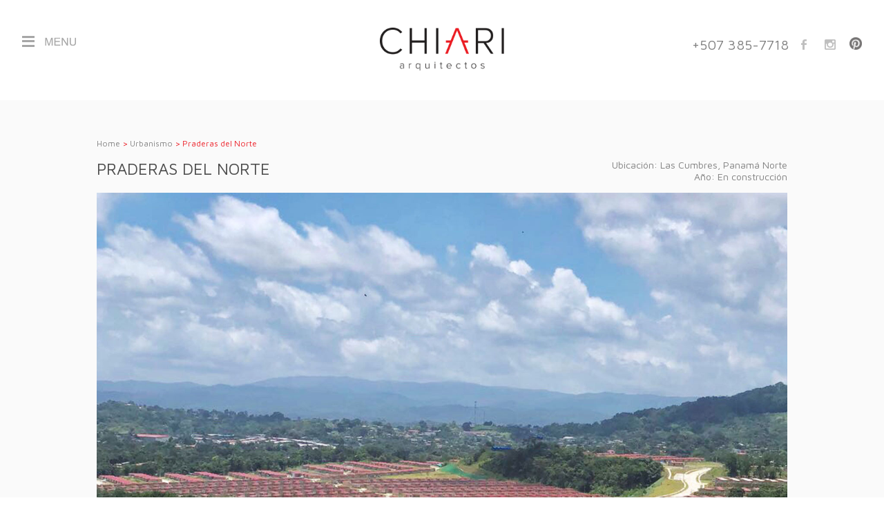

--- FILE ---
content_type: text/css
request_url: https://chiariarquitectos.com/wp-content/themes/ChiariArq-wp/chiariArq.css
body_size: 2278
content:
@charset "UTF-8";
/* Chiari Arquitectos - CSS - ©2015 4toestudio */

/*===== webFonts =====*/
@import url(https://fonts.googleapis.com/css?family=Maven+Pro:400,700);


/*===== Turning OFF mobile stuff =====*/
.topContact-Mob { display: none;}


/*===== Basic stuff =====*/
body { 
	font-family: 'Maven Pro', sans-serif;
	font-size: 14px;
	font-weight: 400;
	color: #808080;
	margin: 0; padding: 0;
	-moz-osx-font-smoothing:grayscale;}


div { margin: 0; padding: 0;}
img { max-width: 100%; height: auto; border: none;}


a {
	-webkit-transition: all 0.2s ease;
    -moz-transition: all 0.2s ease;
    -o-transition: all 0.2s ease;
    transition: all 0.2s ease;}

a:link, a:visited { color: #ec1c24; text-decoration: none;}
a:hover, a:active { color: #999; text-decoration: none;}


/*===== the Big Wrapper =====*/
.theBigWrapper { width: 95%; margin: 0 auto; overflow: hidden; position: relative;}

/*===== the Wrapper =====*/
.theWrapper { width: 85%; max-width: 1600px; margin: 0 auto; overflow: hidden; position: relative;}

/*===== the Small Wrapper =====*/
.theSmallWrapper { width: 80%; max-width: 960px; margin: 0 auto; overflow: hidden; position: relative;}


/*===== Headings =====*/
h1, h2, h3, h4, h5 { font-weight: 400 !important; color: #4d4d4d;}
h1 { font-size: 24px; text-transform: uppercase;}
h2 { font-size: 22px; text-transform: uppercase;}
h3 { font-size: 18px;}


/*===== Nav =====*/
nav {}
nav ul { list-style-type: none; margin: 0; padding: 0;}
nav li.current-menu-item a { background: #f0f1f1;}

.cbp-spmenu {
	background: #fff;
	position: fixed;
}

.cbp-spmenu h3 {
	color: #afdefa;
	font-size: 1.9em;
	padding: 20px;
	margin: 0;
	font-weight: 300;
	background: #0d77b6;
}

.cbp-spmenu a {
	display: block;
	color: #808080;
	font-size: 14px;
	font-weight: 300;
	text-transform: uppercase;
}

.cbp-spmenu a:hover {
	background: #b3b3b3;
	color: #fff;
}

.cbp-spmenu a:active {
	background: #b3b3b3;
	color: #fff;
}

/* Orientation-dependent styles for the content of the menu */

.cbp-spmenu-vertical {
	width: 240px;
	height: 100%;
	top: 0;
	z-index: 1000;
}

.cbp-spmenu-vertical a {
	border-bottom: 1px solid #ccc;
	padding: 1em;
}


/* Vertical menu that slides from the left or right */

.cbp-spmenu-left { left: -240px;}
.cbp-spmenu-right { right: -240px;}

.cbp-spmenu-left.cbp-spmenu-open { left: 0px;}
.cbp-spmenu-right.cbp-spmenu-open { right: 0px;}

/* Push classes applied to the body */

.cbp-spmenu-push {
	overflow-x: hidden;
	position: relative;
	left: 0;
}

.cbp-spmenu-push-toright { left: 240px; }
.cbp-spmenu-push-toleft { left: -240px;}

/* Transitions */

.cbp-spmenu,
.cbp-spmenu-push {
	-webkit-transition: all 0.3s ease;
	-moz-transition: all 0.3s ease;
	transition: all 0.3s ease;
}

/*===== siteBox =====*/
#siteBox { width: 100%; overflow: hidden;}


/*===== Header =====*/
#header { 
	width: 100%;
	padding: 40px 0;
	background: #fff;
	overflow: hidden;}
	
#header div { overflow: hidden;}
	
/*===== NavTrigger =====*/
#navTrigger { width: 30%; margin: 5px 0; float: left;}

.item {}
.item div { overflow:hidden; position:relative;}

.item div img {
	position: relative; top:0;left:0;
	-webkit-transition: all 0.2s ease;
  	-moz-transition: all 0.2s ease;
  	-ms-transition: all 0.2s ease;
  	-o-transition: all 0.2s ease;
  	transition: all 0.2s ease;}
	
.item div img.onhover { opacity: 0; position: absolute;}
.item div:hover img.onhover { opacity: 1;}


/*===== Logo =====*/
#logo { width: 40%; float: left; text-align: center;}
#logo img { max-width: 180px;}

/*===== SocialBox =====*/
#socialBox { width: 30%; float: right; text-align: right; font-size: 20px; color: #808080;}
#socialBox p { margin: 0;}
#socialBox img { padding: 0 0 0 0;}


/*===== silverBox =====*/
#silverBox { width: 100%; padding: 40px 0; background: #fafafa; overflow: hidden;}


/*===== HomeSlides =====*/
#homeSlides { width: 100%; max-width: 800px; margin: 0 auto;}


/*===== Footer =====*/
#footer { padding: 20px 0; font-size: 12px; color: #4d4d4d; text-align: center;}
#footer a:link, #footer a:visited { color: #4d4d4d;}
#footer a:hover, #footer a:active { color: #9a1c1f;}


/*============================== 
	Projects
===============================*/

/*===== ProjWrapper =====*/
.theProjWrapper { width: 85%; max-width: 1000px; margin: 0 auto; overflow: hidden; position: relative;}

/*===== topFacts =====*/
#topFacts { width: 100%; margin: 0 auto 15px auto; overflow: hidden;}

/*===== projTitle =====*/
#projTitle { width: 45%; margin: 0 5% 0 0; float: left;}
#projTitle h1 { margin: 0;}

/*===== topXtras =====*/
#topXtras { width: 50%; float: right; text-align: right; font-size: 14px;}
#topXtras ul { list-style-type: none; margin: 0; padding: 0;}


/*===== projSlides =====*/
#projSlides { width: 100%; overflow: hidden; position: relative;}
#projSlides img { vertical-align: top;}

.soliloquy-pager { }
.soliloquy-theme-classic .soliloquy-pager { position: relative !important; margin: 25px 0 0 0 !important;}
.soliloquy-pager-item { float: right !important;}



/*===== whiteBox =====*/
#whiteBox { 
	width: 100%;
	position: absolute;
	bottom: 39px;
	overflow: hidden;
	z-index: 9999 !important;
}

/*===== projDetails =====*/
#projDetails { 
	width: 100%;
	height: 0;
	padding: 0;
	background: #fff;
	background: rgba(255,255,255,0.75);
	color: #000;
	font-size: 14px;
	z-index: 700 !important;
	-webkit-transition: all 0.2s ease;
    -moz-transition: all 0.2s ease;
    -o-transition: all 0.2s ease;
    transition: all 0.2s ease;}
	
#projDetails.hidden { height: 0; padding: 0;}
#projDetails.shown { height: 140px; padding: 15px 0;}
	
	
/*===== silverBTN =====*/
.silverBTN { margin: 0;}

.silverBTN a {
	font-size: 16px;
	color: #fff;
	display: block;
	padding:  10px 2%;
	background: #4d4d4d url(images/arrow-Up.png) no-repeat center right;
	text-decoration: none;
	line-height: 1em;
	text-align: center;
	width: 15%;}
	
.silverBTN a:link, .silverBTN a:visited { color: #fff;}
.silverBTN a:hover, .silverBTN a:active { color: #fff; background: #333 url(images/arrow-Up.png) no-repeat center right;}

.silverBTN a.shown { background: #333 url(images/arrow-Down.png) no-repeat center right;}

/*===== closeX =====*/
#closeX { 
	max-width: 25px;
	text-align: right;
	position: absolute;
	bottom: 20px; right: 20px;
	opacity: 0;}
	
#closeX.hidden { opacity: 0;}
#closeX.shown { opacity: 100;}


/*============================== 
	Other Content
===============================*/

/*===== contentBox =====*/
#contentBox {}
#contentBox h1, #contentBox h2 { text-align: center;}

/*===== formBox =====*/
#formBox { width: 90%; max-width: 550px; margin: 35px auto;}

/*===== mapBox =====*/
#mapBox { width: 100%; margin: 0 auto;}



/*===============================================================
  Forms (stuff)
=================================================================*/
.ninja-forms-required-items { display: none;}

/*===== Contact =====*/
#ninja_forms_form_1 { max-width: 600px; margin: 0 auto;}
#ninja_forms_form_1 input, #ninja_forms_form_1 textarea, #ninja_forms_form_1 select { width: 99%; padding: 2%; border: solid 1px #ccc; background: #fff; -webkit-appearance: none;}

/*===== Form BTN =====*/
.formBTN-wrap { margin: 20px 0 10px 0 !important;}

input.formBTN { 
	background: #808080 !important;
	color: #fff;
	border: none;
	padding: 4% 10%;
	font-size: 110%;
	cursor: pointer;
	-webkit-appearance: none;
   	-moz-appearance:    none;
	-webkit-transition: all 0.2s ease;
    -moz-transition: all 0.2s ease;
    -o-transition: all 0.2s ease;
    transition: all 0.2s ease;}

input.formBTN:hover { background: #333 !important; color: #fff;}





/*===============================================================
  Forms (NJF 3)
=================================================================*/

.nf-form-fields-required { display: none;}

#nf-form-1-cont { max-width: 600px; margin: 0 auto;}
#nf-form-1-cont input, #nf-form-1-cont textarea, #nf-form-1-cont select { width: 99%; padding: 2%; border: solid 1px #ccc; background: #fff; -webkit-appearance: none;}


/*===== Form BTN =====*/
.formBTN-wrap { margin: 20px 0 10px 0 !important;}

input.formBTN { 
	background: #808080 !important;
	color: #fff;
	border: none;
	padding: 4% 10%;
	font-size: 110%;
	cursor: pointer;
	-webkit-appearance: none;
   	-moz-appearance:    none;
	-webkit-transition: all 0.2s ease;
    -moz-transition: all 0.2s ease;
    -o-transition: all 0.2s ease;
    transition: all 0.2s ease;}

input.formBTN:hover { background: #333 !important; color: #fff;}



/*===== Grids (tweaks) =====*/
#gridBox {}
#gridBox h1 { text-align: center;}
#grid-URB { max-width: 800px; margin: 0 auto;}


/*===== (RS) Custom stuff =====*/
.royalSlider,
.royalSlider .rsOverflow,
.royalSlider .rsSlide,
.royalSlider .rsVideoFrameHolder,
.royalSlider .rsThumbs {
    background: transparent !important;
}


/*===== Grids (Otros Proyectos) =====*/
#grid4others { width: 100%; max-width: 800px; margin: 25px auto;}
#grid4others h3 { text-align: center;}


/*===== Breadcrumbs =====*/
#breadBox {margin: 15px auto; font-size: 12px; color: #ec1c24;}
#breadBox a:link, #breadBox a:visited { color: #808080;}
#breadBox a:hover, #breadBox a:active { color: #ec1c24;}



/*===== Slider (special tweaks) =====*/
.soliloquy-theme-classic .soliloquy-pager-link {
    background: rgba(0, 0, 0, 0) url("images/slider-dots.png") no-repeat scroll 0 0 !important;
}

.soliloquy-theme-classic .soliloquy-pager-link:hover, .soliloquy-theme-classic .soliloquy-pager-link.active {
    background: rgba(0, 0, 0, 0) url("images/slider-dots.png") no-repeat scroll 0 -14px !important;
}



/*===== Team stuff =====*/
.theMember { 
	width: 100%;
	margin: 40px auto;
	padding: 20px 0;
	border-bottom: dotted thin #ccc;
	overflow: hidden;}

.teamPic { width: 20%; margin: 0 5% 0 0; float: left; overflow: hidden;}
.teamBio { width: 75%; float: left; overflow: hidden;}
.teamBio h3 { margin-top: 0;}


/*===== ghostBTN =====*/
.ghostBTN { margin: 30px 0;}

.ghostBTN a {
	font-size: 14px;
	color: #4d4d4d;
	display: block;
	padding:  5px 2%;
	border: solid 1px #4d4d4d;
	text-decoration: none;
	line-height: 1em;
	text-align: center;
	width: 20%;
	margin: 0 auto;}
	
.ghostBTN a:link, .ghostBTN a:visited { color: #4d4d4d;}
.ghostBTN a:hover, .ghostBTN a:active { color: #fff; background: #4d4d4d;}




/*===== (RS) Custom stuff =====*/
.royalSlider,
.royalSlider .rsOverflow,
.royalSlider .rsSlide,
.royalSlider .rsVideoFrameHolder,
.royalSlider .rsThumbs {
    background: transparent !important;
}


/*===== (RS) whiteBox tweaks =====*/
.page-id-258 #whiteBox,
.page-id-264 #whiteBox { bottom: 22px;}




/*===============================================================
  webTweaks (2019)
=================================================================*/

/*===== ProjectFacts =====*/
#projectFacts { 
	max-width: 700px;
	margin: 40px auto;
	color: #4d4d4d;
	font-size: 16px;
}


/*===== theFirm =====*/
#theFirm {}
#theFirm h1 { margin-top: 80px;}

--- FILE ---
content_type: text/css
request_url: https://chiariarquitectos.com/wp-content/themes/ChiariArq-wp/MQ-chiariArq.css
body_size: 405
content:
/************************************************************************************
Bigger screens
*************************************************************************************/

@media screen and (min-width: 1800px) {

/*===== ProjWrapper =====*/
.theProjWrapper { width: 85%; max-width: 1200px; margin: 0 auto; overflow: hidden; position: relative;}
	
}




/************************************************************************************
iPad (specific tunning)
*************************************************************************************/

@media only screen and (device-width: 768px) {
  /* For general iPad layouts */
}

@media only screen and (min-device-width: 481px) and (max-device-width: 1024px) and (orientation:portrait) {
  /* For portrait layouts only */
}

@media only screen and (min-device-width: 481px) and (max-device-width: 1024px) and (orientation:landscape) {
  /* For landscape layouts only */
  
  
}



/************************************************************************************
smaller than 960
*************************************************************************************/
@media screen and (max-width: 960px) {
  
	/*===== Turning OFF stuff =====*/
	
  	/*===== Turning ON stuff =====*/
	
	
	/*===== Font re-size =====*/

	
	/*===== Header stuff =====*/
	#navTrigger { width: 15%;}
	#logo { width: 30%}
	#socialBox { width: 50%;}
	
	
	/*===== Content stuff =====*/
	#whiteBox { position: relative; bottom: auto;}
	.silverBTN a { width: 25%;}
	#projDetails {}
	#projDetails .theSmallWrapper { width: 90%;}

	

	
	/*===== Content stuff =====*/

 
  
}


/************************************************************************************
smaller than 650
*************************************************************************************/
@media screen and (max-width: 650px) {

  	/*===== Turning OFF stuff =====*/
	#navTrigger, .topContact-Desk { display: none;}
  
  	/*===== Turning ON stuff =====*/
	.topContact-Mob { display: block; text-align: center;}
	
	
	/*===== Font re-size =====*/
	
	
	/*===== Header stuff =====*/
	#header { height: auto; padding: 15px 0;}
	#logo, #socialBox { width: 100%; float: none; clear: both; text-align: center;}
	#socialBox { margin: 25px auto 0 auto;}

	
	/*===== Home stuff =====*/
	
	
	/*===== Content stuff =====*/
	#projTitle, #topXtras { width: 100%; float: none; clear: both; text-align: center;}
	#whiteBox { margin: 25px 0;}
	.silverBTN a { width: 75%;}
	#projDetails.shown { height: auto;}
	
	
	
	
}

/************************************************************************************
smaller than 560
*************************************************************************************/
@media screen and (max-width: 480px) {

  /* disable webkit text size adjust (for iPhone) */
  html {
    -webkit-text-size-adjust: none;
  }

}

--- FILE ---
content_type: text/javascript
request_url: https://chiariarquitectos.com/wp-content/plugins/taptap-by-bonfire/taptap-horizontal-menu.js?ver=1
body_size: 290
content:
jQuery(document).ready(function (jQuery) {
    'use strict';

    /* add back button to sub-menus */
    jQuery('.taptap-by-bonfire-horizontal .sub-menu').prepend('<a class="taptap-horizontal-close-submenu" href="#"></a>');
    /* add arrow to sub-menu back button */
    jQuery('.taptap-by-bonfire-horizontal .menu-item-has-children > a').prepend('<span class="taptap-horizontal-sub-arrow"></span>');
    /* add line after menu items with .taptap-title class */
    jQuery('<div class="taptap-title-line"></div>').appendTo('.taptap-by-bonfire-horizontal .taptap-title');

    /* show horizontal sub-menu */
    jQuery('.taptap-by-bonfire-horizontal .menu-item-has-children > a').on('click', function(e) {
        e.preventDefault();
        
        jQuery(this).siblings().show(0).addClass('is-active');
        jQuery(this).parent().parent().find('> li > a, > li > .taptap-title-line, > .taptap-horizontal-close-submenu').addClass('is-active-top').delay(500).hide(0);
    });
    /* move horizontal menu right */
    jQuery('.menu-item-has-children > a').on('click', function() {
        var val = (parseInt(document.getElementById('taptap-move-horiz').style.left, 0) || 0) - 320;
        document.getElementById('taptap-move-horiz').style.left = val + 'px';
    });
    
    /* hide horizontal sub-menu */
    jQuery('.taptap-horizontal-close-submenu').on('click', function(e) {
        e.preventDefault();
        
        jQuery(this).parent().removeClass('is-active').delay(500).hide(0);
        jQuery(this).parent().parent().parent().find('> li > a, > li > .taptap-title-line, > .taptap-horizontal-close-submenu').show().removeClass('is-active-top');
    });
    /* move horizontal menu left */
    jQuery('.taptap-horizontal-close-submenu').on('click', function() {
        var val = (parseInt(document.getElementById('taptap-move-horiz').style.left, 0) || 0) + 320;
        document.getElementById('taptap-move-horiz').style.left = val + 'px';
    });

    /* clone top-level link and turn into back button */
    jQuery('.taptap-by-bonfire-horizontal .menu-item-has-children > a').each(function() {
        jQuery(this).clone().addClass('taptap-horizontal-back').prependTo(jQuery(this).next().children(':first'));
    });

    /* ignore links on menu items that have .taptap-title class */
    jQuery('.taptap-by-bonfire-horizontal .taptap-title a').on('click', function(e) {
        e.preventDefault();
    });

});

--- FILE ---
content_type: text/javascript
request_url: https://chiariarquitectos.com/wp-content/plugins/cubeportfolio/public/js/main.min-1.16.6.js?ver=1.16.6
body_size: 19743
content:
!function(e,t,o,n){"use strict";function i(t,o,a){var r=this;if(e.data(t,"cubeportfolio"))throw new Error("cubeportfolio is already initialized. Destroy it before initialize again!");r.obj=t,r.$obj=e(t),e.data(r.obj,"cubeportfolio",r),o&&o.sortToPreventGaps!==n&&(o.sortByDimension=o.sortToPreventGaps,delete o.sortToPreventGaps),r.options=e.extend({},e.fn.cubeportfolio.options,o,r.$obj.data("cbp-options")),r.isAnimating=!0,r.defaultFilter=r.options.defaultFilter,r.registeredEvents=[],r.queue=[],r.addedWrapp=!1,e.isFunction(a)&&r.registerEvent("initFinish",a,!0);var l=r.$obj.children();r.$obj.addClass("cbp"),(0===l.length||l.first().hasClass("cbp-item"))&&(r.wrapInner(r.obj,"cbp-wrapper"),r.addedWrapp=!0),r.$ul=r.$obj.children().addClass("cbp-wrapper"),r.wrapInner(r.obj,"cbp-wrapper-outer"),r.wrapper=r.$obj.children(".cbp-wrapper-outer"),r.blocks=r.$ul.children(".cbp-item"),r.blocksOn=r.blocks,r.wrapInner(r.blocks,"cbp-item-wrapper"),r.plugins={},e.each(i.plugins,function(e,t){var o=t(r);o&&(r.plugins[e]=o)}),r.triggerEvent("afterPlugins"),r.removeAttrAfterStoreData=e.Deferred(),r.loadImages(r.$obj,r.display)}e.extend(i.prototype,{storeData:function(t,o){var n=this;o=o||0,t.each(function(t,i){var a=e(i),r=a.width(),l=a.height();a.data("cbp",{index:o+t,indexInitial:o+t,wrapper:a.children(".cbp-item-wrapper"),widthInitial:r,heightInitial:l,width:r,height:l,widthAndGap:r+n.options.gapVertical,heightAndGap:l+n.options.gapHorizontal,left:null,leftNew:null,top:null,topNew:null,pack:!1})}),this.removeAttrAfterStoreData.resolve()},wrapInner:function(e,t){var i,a,r;if(t=t||"",!(e.length&&e.length<1))for(e.length===n&&(e=[e]),a=e.length-1;a>=0;a--){for(i=e[a],(r=o.createElement("div")).setAttribute("class",t);i.childNodes.length;)r.appendChild(i.childNodes[0]);i.appendChild(r)}},removeAttrImage:function(e){this.removeAttrAfterStoreData.then(function(){e.removeAttribute("width"),e.removeAttribute("height"),e.removeAttribute("style")})},loadImages:function(t,o){var n=this;requestAnimationFrame(function(){var i=t.find("img").map(function(t,o){if(o.hasAttribute("width")&&o.hasAttribute("height")){if(o.style.width=o.getAttribute("width")+"px",o.style.height=o.getAttribute("height")+"px",o.hasAttribute("data-cbp-src"))return null;if(null===n.checkSrc(o))n.removeAttrImage(o);else{var i=e("<img>");i.on("load.cbp error.cbp",function(){e(this).off("load.cbp error.cbp"),n.removeAttrImage(o)}),o.srcset?(i.attr("sizes",o.sizes||"100vw"),i.attr("srcset",o.srcset)):i.attr("src",o.src)}return null}return n.checkSrc(o)}),a=i.length;0!==a?e.each(i,function(t,i){var r=e("<img>");r.on("load.cbp error.cbp",function(){e(this).off("load.cbp error.cbp"),0===--a&&o.call(n)}),i.srcset?(r.attr("sizes",i.sizes),r.attr("srcset",i.srcset)):r.attr("src",i.src)}):o.call(n)})},checkSrc:function(t){var o=t.srcset,i=t.src;if(""===i)return null;var a=e("<img>");o?(a.attr("sizes",t.sizes||"100vw"),a.attr("srcset",o)):a.attr("src",i);var r=a[0];return r.complete&&r.naturalWidth!==n&&0!==r.naturalWidth?null:r},display:function(){var e=this;e.width=e.$obj.outerWidth(),e.triggerEvent("initStartRead"),e.triggerEvent("initStartWrite"),e.width>0&&(e.storeData(e.blocks),e.layoutAndAdjustment()),e.triggerEvent("initEndRead"),e.triggerEvent("initEndWrite"),e.$obj.addClass("cbp-ready"),e.runQueue("delayFrame",e.delayFrame)},delayFrame:function(){var e=this;requestAnimationFrame(function(){e.resizeEvent(),e.triggerEvent("initFinish"),e.isAnimating=!1,e.$obj.trigger("initComplete.cbp")})},resizeEvent:function(){var e=this;i.private.resize.initEvent({instance:e,fn:function(){e.triggerEvent("beforeResizeGrid");var t=e.$obj.outerWidth();t&&e.width!==t&&(e.width=t,"alignCenter"===e.options.gridAdjustment&&(e.wrapper[0].style.maxWidth=""),e.layoutAndAdjustment(),e.triggerEvent("resizeGrid")),e.triggerEvent("resizeWindow")}})},gridAdjust:function(){var t=this;"responsive"===t.options.gridAdjustment?t.responsiveLayout():(t.blocks.removeAttr("style"),t.blocks.each(function(o,n){var i=e(n).data("cbp"),a=n.getBoundingClientRect(),r=t.columnWidthTruncate(a.right-a.left),l=Math.round(a.bottom-a.top);i.height=l,i.heightAndGap=l+t.options.gapHorizontal,i.width=r,i.widthAndGap=r+t.options.gapVertical}),t.widthAvailable=t.width+t.options.gapVertical),t.triggerEvent("gridAdjust")},layoutAndAdjustment:function(e){var t=this;e&&(t.width=t.$obj.outerWidth()),t.gridAdjust(),t.layout()},layout:function(){var t=this;t.computeBlocks(t.filterConcat(t.defaultFilter)),"slider"===t.options.layoutMode?(t.sliderLayoutReset(),t.sliderLayout()):(t.mosaicLayoutReset(),t.mosaicLayout()),t.blocksOff.addClass("cbp-item-off"),t.blocksOn.removeClass("cbp-item-off").each(function(t,o){var n=e(o).data("cbp");n.left=n.leftNew,n.top=n.topNew,o.style.left=n.left+"px",o.style.top=n.top+"px"}),t.resizeMainContainer()},computeFilter:function(e){var t=this;t.computeBlocks(e),t.mosaicLayoutReset(),t.mosaicLayout(),t.filterLayout()},filterLayout:function(){var t=this;t.blocksOff.addClass("cbp-item-off"),t.blocksOn.removeClass("cbp-item-off").each(function(t,o){var n=e(o).data("cbp");n.left=n.leftNew,n.top=n.topNew,o.style.left=n.left+"px",o.style.top=n.top+"px"}),t.resizeMainContainer(),t.filterFinish()},filterFinish:function(){var e=this;e.isAnimating=!1,e.$obj.trigger("filterComplete.cbp"),e.triggerEvent("filterFinish")},computeBlocks:function(e){var t=this;t.blocksOnInitial=t.blocksOn,t.blocksOn=t.blocks.filter(e),t.blocksOff=t.blocks.not(e),t.triggerEvent("computeBlocksFinish",e)},responsiveLayout:function(){var t=this;t.cols=t[e.isArray(t.options.mediaQueries)?"getColumnsBreakpoints":"getColumnsAuto"](),t.columnWidth=t.columnWidthTruncate((t.width+t.options.gapVertical)/t.cols),t.widthAvailable=t.columnWidth*t.cols,"mosaic"===t.options.layoutMode&&t.getMosaicWidthReference(),t.blocks.each(function(o,n){var i,a=e(n).data("cbp"),r=1;"mosaic"===t.options.layoutMode&&(r=t.getColsMosaic(a.widthInitial)),i=t.columnWidth*r-t.options.gapVertical,n.style.width=i+"px",a.width=i,a.widthAndGap=i+t.options.gapVertical,n.style.height=""});var o=[];t.blocks.each(function(t,n){e.each(e(n).find("img").filter("[width][height]"),function(t,n){var i=0;e(n).parentsUntil(".cbp-item").each(function(t,o){var n=e(o).width();if(n>0)return i=n,!1});var a=parseInt(n.getAttribute("width"),10),r=parseInt(n.getAttribute("height"),10),l=parseFloat((a/r).toFixed(10));o.push({el:n,width:i,height:Math.round(i/l)})})}),e.each(o,function(e,t){t.el.width=t.width,t.el.height=t.height,t.el.style.width=t.width+"px",t.el.style.height=t.height+"px"}),t.blocks.each(function(o,n){var i=e(n).data("cbp"),a=n.getBoundingClientRect(),r=Math.round(a.bottom-a.top);i.height=r,i.heightAndGap=r+t.options.gapHorizontal})},getMosaicWidthReference:function(){var t=this,o=[];t.blocks.each(function(t,n){var i=e(n).data("cbp");o.push(i.widthInitial)}),o.sort(function(e,t){return e-t}),o[0]?t.mosaicWidthReference=o[0]:t.mosaicWidthReference=t.columnWidth},getColsMosaic:function(e){var t=this;if(e===t.width)return t.cols;var o=e/t.mosaicWidthReference;return o=o%1>=.79?Math.ceil(o):Math.floor(o),Math.min(Math.max(o,1),t.cols)},getColumnsAuto:function(){var e=this;if(0===e.blocks.length)return 1;var t=e.blocks.first().data("cbp").widthInitial+e.options.gapVertical;return Math.max(Math.round(e.width/t),1)},getColumnsBreakpoints:function(){var t,o=this,n=o.width;return e.each(o.options.mediaQueries,function(e,o){if(n>=o.width)return t=o,!1}),t||(t=o.options.mediaQueries[o.options.mediaQueries.length-1]),o.triggerEvent("onMediaQueries",t.options),t.cols},columnWidthTruncate:function(e){return Math.floor(e)},resizeMainContainer:function(){var t,o=this,a=Math.max(o.freeSpaces.slice(-1)[0].topStart-o.options.gapHorizontal,0);"alignCenter"===o.options.gridAdjustment&&(t=0,o.blocksOn.each(function(o,n){var i=e(n).data("cbp"),a=i.left+i.width;a>t&&(t=a)}),o.wrapper[0].style.maxWidth=t+"px"),a!==o.height?(o.obj.style.height=a+"px",o.height!==n&&(i.private.modernBrowser?o.$obj.one(i.private.transitionend,function(){o.$obj.trigger("pluginResize.cbp")}):o.$obj.trigger("pluginResize.cbp")),o.height=a,o.triggerEvent("resizeMainContainer")):o.triggerEvent("resizeMainContainer")},filterConcat:function(e){return e.replace(/\|/gi,"")},pushQueue:function(e,t){var o=this;o.queue[e]=o.queue[e]||[],o.queue[e].push(t)},runQueue:function(t,o){var n=this,i=n.queue[t]||[];e.when.apply(e,i).then(e.proxy(o,n))},clearQueue:function(e){this.queue[e]=[]},registerEvent:function(e,t,o){var n=this;n.registeredEvents[e]||(n.registeredEvents[e]=[]),n.registeredEvents[e].push({func:t,oneTime:o||!1})},triggerEvent:function(e,t){var o,n,i=this;if(i.registeredEvents[e])for(o=0,n=i.registeredEvents[e].length;o<n;o++)i.registeredEvents[e][o].func.call(i,t),i.registeredEvents[e][o].oneTime&&(i.registeredEvents[e].splice(o,1),o--,n--)},addItems:function(t,o,n){var a=this;a.wrapInner(t,"cbp-item-wrapper"),a.$ul[n](t.addClass("cbp-item-loading").css({top:"100%",left:0})),i.private.modernBrowser?t.last().one(i.private.animationend,function(){a.addItemsFinish(t,o)}):a.addItemsFinish(t,o),a.loadImages(t,function(){if(a.$obj.addClass("cbp-updateItems"),"append"===n)a.storeData(t,a.blocks.length),e.merge(a.blocks,t);else{a.storeData(t);var o=t.length;a.blocks.each(function(t,n){e(n).data("cbp").index=o+t}),a.blocks=e.merge(t,a.blocks)}a.triggerEvent("addItemsToDOM",t),a.triggerEvent("triggerSort"),a.layoutAndAdjustment(!0),a.elems&&i.public.showCounter.call(a.obj,a.elems)})},addItemsFinish:function(t,o){var n=this;n.isAnimating=!1,n.$obj.removeClass("cbp-updateItems"),t.removeClass("cbp-item-loading"),e.isFunction(o)&&o.call(n,t),n.$obj.trigger("onAfterLoadMore.cbp",[t])},removeItems:function(t,o){var n=this;n.$obj.addClass("cbp-updateItems"),i.private.modernBrowser?t.last().one(i.private.animationend,function(){n.removeItemsFinish(t,o)}):n.removeItemsFinish(t,o),t.each(function(t,o){n.blocks.each(function(t,a){if(o===a){var r=e(a);n.blocks.splice(t,1),i.private.modernBrowser?(r.one(i.private.animationend,function(){r.remove()}),r.addClass("cbp-removeItem")):r.remove()}})}),n.blocks.each(function(t,o){e(o).data("cbp").index=t}),n.triggerEvent("triggerSort"),n.layoutAndAdjustment(!0),n.elems&&i.public.showCounter.call(n.obj,n.elems)},removeItemsFinish:function(t,o){var n=this;n.isAnimating=!1,n.$obj.removeClass("cbp-updateItems"),e.isFunction(o)&&o.call(n,t)}}),e.fn.cubeportfolio=function(e,t,o){return this.each(function(){if("object"==typeof e||!e)return i.public.init.call(this,e,t);if(i.public[e])return i.public[e].call(this,t,o);throw new Error("Method "+e+" does not exist on jquery.cubeportfolio.js")})},i.plugins={},e.fn.cubeportfolio.constructor=i}(jQuery,window,document),function(e,t,o,n){"use strict";var i=e.fn.cubeportfolio.constructor;e.extend(i.prototype,{mosaicLayoutReset:function(){var t=this;t.blocksAreSorted=!1,t.blocksOn.each(function(o,n){e(n).data("cbp").pack=!1,t.options.sortByDimension&&(n.style.height="")}),t.freeSpaces=[{leftStart:0,leftEnd:t.widthAvailable,topStart:0,topEnd:Math.pow(2,18)}]},mosaicLayout:function(){for(var e=this,t=0,o=e.blocksOn.length;t<o;t++){var n=e.getSpaceIndexAndBlock();if(null===n)return e.mosaicLayoutReset(),e.blocksAreSorted=!0,e.sortBlocks(e.blocksOn,"widthAndGap","heightAndGap",!0),void e.mosaicLayout();e.generateF1F2(n.spaceIndex,n.dataBlock),e.generateG1G2G3G4(n.dataBlock),e.cleanFreeSpaces(),e.addHeightToBlocks()}e.blocksAreSorted&&e.sortBlocks(e.blocksOn,"topNew","leftNew")},getSpaceIndexAndBlock:function(){var t=this,o=null;return e.each(t.freeSpaces,function(n,i){var a=i.leftEnd-i.leftStart,r=i.topEnd-i.topStart;return t.blocksOn.each(function(t,l){var s=e(l).data("cbp");if(!0!==s.pack)return s.widthAndGap<=a&&s.heightAndGap<=r?(s.pack=!0,o={spaceIndex:n,dataBlock:s},s.leftNew=i.leftStart,s.topNew=i.topStart,!1):void 0}),!t.blocksAreSorted&&t.options.sortByDimension&&n>0?(o=null,!1):null===o&&void 0}),o},generateF1F2:function(e,t){var o=this,n=o.freeSpaces[e],i={leftStart:n.leftStart+t.widthAndGap,leftEnd:n.leftEnd,topStart:n.topStart,topEnd:n.topEnd},a={leftStart:n.leftStart,leftEnd:n.leftEnd,topStart:n.topStart+t.heightAndGap,topEnd:n.topEnd};o.freeSpaces.splice(e,1),i.leftEnd>i.leftStart&&i.topEnd>i.topStart&&(o.freeSpaces.splice(e,0,i),e++),a.leftEnd>a.leftStart&&a.topEnd>a.topStart&&o.freeSpaces.splice(e,0,a)},generateG1G2G3G4:function(t){var o=this,n=[];e.each(o.freeSpaces,function(e,i){var a=o.intersectSpaces(i,t);null!==a?(o.generateG1(i,a,n),o.generateG2(i,a,n),o.generateG3(i,a,n),o.generateG4(i,a,n)):n.push(i)}),o.freeSpaces=n},intersectSpaces:function(e,t){var o={leftStart:t.leftNew,leftEnd:t.leftNew+t.widthAndGap,topStart:t.topNew,topEnd:t.topNew+t.heightAndGap};if(e.leftStart===o.leftStart&&e.leftEnd===o.leftEnd&&e.topStart===o.topStart&&e.topEnd===o.topEnd)return null;var n=Math.max(e.leftStart,o.leftStart),i=Math.min(e.leftEnd,o.leftEnd),a=Math.max(e.topStart,o.topStart),r=Math.min(e.topEnd,o.topEnd);return i<=n||r<=a?null:{leftStart:n,leftEnd:i,topStart:a,topEnd:r}},generateG1:function(e,t,o){e.topStart!==t.topStart&&o.push({leftStart:e.leftStart,leftEnd:e.leftEnd,topStart:e.topStart,topEnd:t.topStart})},generateG2:function(e,t,o){e.leftEnd!==t.leftEnd&&o.push({leftStart:t.leftEnd,leftEnd:e.leftEnd,topStart:e.topStart,topEnd:e.topEnd})},generateG3:function(e,t,o){e.topEnd!==t.topEnd&&o.push({leftStart:e.leftStart,leftEnd:e.leftEnd,topStart:t.topEnd,topEnd:e.topEnd})},generateG4:function(e,t,o){e.leftStart!==t.leftStart&&o.push({leftStart:e.leftStart,leftEnd:t.leftStart,topStart:e.topStart,topEnd:e.topEnd})},cleanFreeSpaces:function(){var e=this;e.freeSpaces.sort(function(e,t){return e.topStart>t.topStart?1:e.topStart<t.topStart?-1:e.leftStart>t.leftStart?1:e.leftStart<t.leftStart?-1:0}),e.correctSubPixelValues(),e.removeNonMaximalFreeSpaces()},correctSubPixelValues:function(){var e,t,o,n,i=this;for(e=0,t=i.freeSpaces.length-1;e<t;e++)o=i.freeSpaces[e],(n=i.freeSpaces[e+1]).topStart-o.topStart<=1&&(n.topStart=o.topStart)},removeNonMaximalFreeSpaces:function(){var t=this;t.uniqueFreeSpaces(),t.freeSpaces=e.map(t.freeSpaces,function(o,n){return e.each(t.freeSpaces,function(e,t){if(n!==e)return t.leftStart<=o.leftStart&&t.leftEnd>=o.leftEnd&&t.topStart<=o.topStart&&t.topEnd>=o.topEnd?(o=null,!1):void 0}),o})},uniqueFreeSpaces:function(){var t=this,o=[];e.each(t.freeSpaces,function(t,n){e.each(o,function(e,t){if(t.leftStart===n.leftStart&&t.leftEnd===n.leftEnd&&t.topStart===n.topStart&&t.topEnd===n.topEnd)return n=null,!1}),null!==n&&o.push(n)}),t.freeSpaces=o},addHeightToBlocks:function(){var t=this;e.each(t.freeSpaces,function(o,n){t.blocksOn.each(function(o,i){var a=e(i).data("cbp");!0===a.pack&&t.intersectSpaces(n,a)&&-1===n.topStart-a.topNew-a.heightAndGap&&(i.style.height=a.height-1+"px")})})},sortBlocks:function(t,o,n,i){n=void 0===n?"leftNew":n,i=void 0===i?1:-1,t.sort(function(t,a){var r=e(t).data("cbp"),l=e(a).data("cbp");return r[o]>l[o]?i:r[o]<l[o]?-i:r[n]>l[n]?i:r[n]<l[n]?-i:r.index>l.index?i:r.index<l.index?-i:void 0})}})}(jQuery,window,document),jQuery.fn.cubeportfolio.options={filters:"",search:"",layoutMode:"grid",sortByDimension:!1,drag:!0,auto:!1,autoTimeout:5e3,autoPauseOnHover:!0,showNavigation:!0,showPagination:!0,rewindNav:!0,scrollByPage:!1,defaultFilter:"*",filterDeeplinking:!1,animationType:"fadeOut",gridAdjustment:"responsive",mediaQueries:!1,gapHorizontal:10,gapVertical:10,caption:"pushTop",displayType:"fadeIn",displayTypeSpeed:400,lightboxDelegate:".cbp-lightbox",lightboxGallery:!0,lightboxTitleSrc:"data-title",lightboxCounter:'<div class="cbp-popup-lightbox-counter">{{current}} of {{total}}</div>',singlePageDelegate:".cbp-singlePage",singlePageDeeplinking:!0,singlePageStickyNavigation:!0,singlePageCounter:'<div class="cbp-popup-singlePage-counter">{{current}} of {{total}}</div>',singlePageAnimation:"left",singlePageCallback:null,singlePageInlineDelegate:".cbp-singlePageInline",singlePageInlineDeeplinking:!1,singlePageInlinePosition:"top",singlePageInlineInFocus:!0,singlePageInlineCallback:null,plugins:{}},function(e,t,o,n){"use strict";var i=e.fn.cubeportfolio.constructor,a=e(t);i.private={publicEvents:function(t,o,n){var i=this;i.events=[],i.initEvent=function(e){0===i.events.length&&i.scrollEvent(),i.events.push(e)},i.destroyEvent=function(o){i.events=e.map(i.events,function(e,t){if(e.instance!==o)return e}),0===i.events.length&&a.off(t)},i.scrollEvent=function(){var r;a.on(t,function(){clearTimeout(r),r=setTimeout(function(){e.isFunction(n)&&n.call(i)||e.each(i.events,function(e,t){t.fn.call(t.instance)})},o)})}},checkInstance:function(t){var o=e.data(this,"cubeportfolio");if(!o)throw new Error("cubeportfolio is not initialized. Initialize it before calling "+t+" method!");return o.triggerEvent("publicMethod"),o},browserInfo:function(){var e,o,n=i.private,a=navigator.appVersion;-1!==a.indexOf("MSIE 8.")?n.browser="ie8":-1!==a.indexOf("MSIE 9.")?n.browser="ie9":-1!==a.indexOf("MSIE 10.")?n.browser="ie10":t.ActiveXObject||"ActiveXObject"in t?n.browser="ie11":/android/gi.test(a)?n.browser="android":/iphone|ipad|ipod/gi.test(a)?n.browser="ios":/chrome/gi.test(a)?n.browser="chrome":n.browser="",void 0!==typeof n.styleSupport("perspective")&&(e=n.styleSupport("transition"),n.transitionend={WebkitTransition:"webkitTransitionEnd",transition:"transitionend"}[e],o=n.styleSupport("animation"),n.animationend={WebkitAnimation:"webkitAnimationEnd",animation:"animationend"}[o],n.animationDuration={WebkitAnimation:"webkitAnimationDuration",animation:"animationDuration"}[o],n.animationDelay={WebkitAnimation:"webkitAnimationDelay",animation:"animationDelay"}[o],n.transform=n.styleSupport("transform"),e&&o&&n.transform&&(n.modernBrowser=!0))},styleSupport:function(e){var t,n="Webkit"+e.charAt(0).toUpperCase()+e.slice(1),i=o.createElement("div");return e in i.style?t=e:n in i.style&&(t=n),i=null,t}},i.private.browserInfo(),i.private.resize=new i.private.publicEvents("resize.cbp",50,function(){if(t.innerHeight==screen.height)return!0})}(jQuery,window,document),function(e,t,o,n){"use strict";var i=e.fn.cubeportfolio.constructor;i.public={init:function(e,t){new i(this,e,t)},destroy:function(t){var o=i.private.checkInstance.call(this,"destroy");o.triggerEvent("beforeDestroy"),e.removeData(this,"cubeportfolio"),o.blocks.removeData("cbp"),o.$obj.removeClass("cbp-ready").removeAttr("style"),o.$ul.removeClass("cbp-wrapper"),i.private.resize.destroyEvent(o),o.$obj.off(".cbp"),o.blocks.removeClass("cbp-item-off").removeAttr("style"),o.blocks.find(".cbp-item-wrapper").each(function(t,o){var n=e(o),i=n.children();i.length?i.unwrap():n.remove()}),o.destroySlider&&o.destroySlider(),o.$ul.unwrap(),o.addedWrapp&&o.blocks.unwrap(),0===o.blocks.length&&o.$ul.remove(),e.each(o.plugins,function(e,t){"function"==typeof t.destroy&&t.destroy()}),e.isFunction(t)&&t.call(o),o.triggerEvent("afterDestroy")},filter:function(t,o){var n,a=i.private.checkInstance.call(this,"filter");if(!a.isAnimating){if(a.isAnimating=!0,e.isFunction(o)&&a.registerEvent("filterFinish",o,!0),e.isFunction(t)){if(void 0===(n=t.call(a,a.blocks)))throw new Error("When you call cubeportfolio API `filter` method with a param of type function you must return the blocks that will be visible.")}else{if(a.options.filterDeeplinking){var r=location.href.replace(/#cbpf=(.*?)([#\?&]|$)/gi,"");location.href=r+"#cbpf="+encodeURIComponent(t),a.singlePage&&a.singlePage.url&&(a.singlePage.url=location.href)}a.defaultFilter=t,n=a.filterConcat(a.defaultFilter)}a.triggerEvent("filterStart",n),a.singlePageInline&&a.singlePageInline.isOpen?a.singlePageInline.close("promise",{callback:function(){a.computeFilter(n)}}):a.computeFilter(n)}},showCounter:function(t,o){var n=i.private.checkInstance.call(this,"showCounter");e.isFunction(o)&&n.registerEvent("showCounterFinish",o,!0),n.elems=t,t.each(function(){var t=e(this),o=n.blocks.filter(t.data("filter")).length;t.find(".cbp-filter-counter").text(o)}),n.triggerEvent("showCounterFinish",t)},appendItems:function(e,t){i.public.append.call(this,e,t)},append:function(t,o){var n=i.private.checkInstance.call(this,"append"),a=e(t).filter(".cbp-item");n.isAnimating||a.length<1?e.isFunction(o)&&o.call(n,a):(n.isAnimating=!0,n.singlePageInline&&n.singlePageInline.isOpen?n.singlePageInline.close("promise",{callback:function(){n.addItems(a,o,"append")}}):n.addItems(a,o,"append"))},prepend:function(t,o){var n=i.private.checkInstance.call(this,"prepend"),a=e(t).filter(".cbp-item");n.isAnimating||a.length<1?e.isFunction(o)&&o.call(n,a):(n.isAnimating=!0,n.singlePageInline&&n.singlePageInline.isOpen?n.singlePageInline.close("promise",{callback:function(){n.addItems(a,o,"prepend")}}):n.addItems(a,o,"prepend"))},remove:function(t,o){var n=i.private.checkInstance.call(this,"remove"),a=e(t).filter(".cbp-item");n.isAnimating||a.length<1?e.isFunction(o)&&o.call(n,a):(n.isAnimating=!0,n.singlePageInline&&n.singlePageInline.isOpen?n.singlePageInline.close("promise",{callback:function(){n.removeItems(a,o)}}):n.removeItems(a,o))},layout:function(t){var o=i.private.checkInstance.call(this,"layout");o.width=o.$obj.outerWidth(),o.isAnimating||o.width<=0?e.isFunction(t)&&t.call(o):("alignCenter"===o.options.gridAdjustment&&(o.wrapper[0].style.maxWidth=""),o.storeData(o.blocks),o.layoutAndAdjustment(),e.isFunction(t)&&t.call(o))}}}(jQuery,window,document),function(e,t,o,n){"use strict";var i=e.fn.cubeportfolio.constructor;e.extend(i.prototype,{updateSliderPagination:function(){var t,o,n=this;if(n.options.showPagination){for(t=Math.ceil(n.blocksOn.length/n.cols),n.navPagination.empty(),o=t-1;o>=0;o--)e("<div/>",{class:"cbp-nav-pagination-item","data-slider-action":"jumpTo"}).appendTo(n.navPagination);n.navPaginationItems=n.navPagination.children()}n.enableDisableNavSlider()},destroySlider:function(){var t=this;"slider"===t.options.layoutMode&&(t.$obj.removeClass("cbp-mode-slider"),t.$ul.removeAttr("style"),t.$ul.off(".cbp"),e(o).off(".cbp"),t.options.auto&&t.stopSliderAuto())},nextSlider:function(e){var t=this;if(t.isEndSlider()){if(!t.isRewindNav())return;t.sliderActive=0}else t.options.scrollByPage?t.sliderActive=Math.min(t.sliderActive+t.cols,t.blocksOn.length-t.cols):t.sliderActive+=1;t.goToSlider()},prevSlider:function(e){var t=this;if(t.isStartSlider()){if(!t.isRewindNav())return;t.sliderActive=t.blocksOn.length-t.cols}else t.options.scrollByPage?t.sliderActive=Math.max(0,t.sliderActive-t.cols):t.sliderActive-=1;t.goToSlider()},jumpToSlider:function(e){var t=this,o=Math.min(e.index()*t.cols,t.blocksOn.length-t.cols);o!==t.sliderActive&&(t.sliderActive=o,t.goToSlider())},jumpDragToSlider:function(e){var t,o,n,i=this,a=e>0;i.options.scrollByPage?(t=i.cols*i.columnWidth,o=i.cols):(t=i.columnWidth,o=1),e=Math.abs(e),n=Math.floor(e/t)*o,e%t>20&&(n+=o),i.sliderActive=a?Math.min(i.sliderActive+n,i.blocksOn.length-i.cols):Math.max(0,i.sliderActive-n),i.goToSlider()},isStartSlider:function(){return 0===this.sliderActive},isEndSlider:function(){var e=this;return e.sliderActive+e.cols>e.blocksOn.length-1},goToSlider:function(){var e=this;e.enableDisableNavSlider(),e.updateSliderPosition()},startSliderAuto:function(){var e=this;e.isDrag?e.stopSliderAuto():e.timeout=setTimeout(function(){e.nextSlider(),e.startSliderAuto()},e.options.autoTimeout)},stopSliderAuto:function(){clearTimeout(this.timeout)},enableDisableNavSlider:function(){var e,t,o=this;o.isRewindNav()||(t=o.isStartSlider()?"addClass":"removeClass",o.navPrev[t]("cbp-nav-stop"),t=o.isEndSlider()?"addClass":"removeClass",o.navNext[t]("cbp-nav-stop")),o.options.showPagination&&(e=o.options.scrollByPage?Math.ceil(o.sliderActive/o.cols):o.isEndSlider()?o.navPaginationItems.length-1:Math.floor(o.sliderActive/o.cols),o.navPaginationItems.removeClass("cbp-nav-pagination-active").eq(e).addClass("cbp-nav-pagination-active")),o.customPagination&&(e=o.options.scrollByPage?Math.ceil(o.sliderActive/o.cols):o.isEndSlider()?o.customPaginationItems.length-1:Math.floor(o.sliderActive/o.cols),o.customPaginationItems.removeClass(o.customPaginationClass).eq(e).addClass(o.customPaginationClass))},isRewindNav:function(){var e=this;return!e.options.showNavigation||!(e.blocksOn.length<=e.cols)&&!!e.options.rewindNav},sliderItemsLength:function(){return this.blocksOn.length<=this.cols},sliderLayout:function(){var t=this;t.blocksOn.each(function(o,n){var i=e(n).data("cbp");i.leftNew=t.columnWidth*o,i.topNew=0,t.sliderFreeSpaces.push({topStart:i.heightAndGap})}),t.getFreeSpacesForSlider(),t.$ul.width(t.columnWidth*t.blocksOn.length-t.options.gapVertical)},getFreeSpacesForSlider:function(){var e=this;e.freeSpaces=e.sliderFreeSpaces.slice(e.sliderActive,e.sliderActive+e.cols),e.freeSpaces.sort(function(e,t){return e.topStart>t.topStart?1:e.topStart<t.topStart?-1:void 0})},updateSliderPosition:function(){var e=this,t=-e.sliderActive*e.columnWidth;i.private.modernBrowser?e.$ul[0].style[i.private.transform]="translate3d("+t+"px, 0px, 0)":e.$ul[0].style.left=t+"px",e.getFreeSpacesForSlider(),e.resizeMainContainer()},dragSlider:function(){function a(e){h.$obj.removeClass("cbp-mode-slider-dragStart"),v=!0,0!==c?(d.one("click.cbp",function(e){return!1}),requestAnimationFrame(function(){h.jumpDragToSlider(c),h.$ul.one(i.private.transitionend,l)})):l.call(h),b.off(m.move),b.off(m.end)}function r(e){((c=p-s(e).x)>8||c<-8)&&e.preventDefault(),h.isDrag=!0;var t=u-c;c<0&&c<u?t=(u-c)/5:c>0&&u-c<-f&&(t=(f+u-c)/5-f),i.private.modernBrowser?h.$ul[0].style[i.private.transform]="translate3d("+t+"px, 0px, 0)":h.$ul[0].style.left=t+"px"}function l(){if(v=!1,h.isDrag=!1,h.options.auto){if(h.mouseIsEntered)return;h.startSliderAuto()}}function s(e){return e.originalEvent!==n&&e.originalEvent.touches!==n&&(e=e.originalEvent.touches[0]),{x:e.pageX,y:e.pageY}}var p,c,d,u,f,g,h=this,b=e(o),v=!1,m={},y=!1;h.isDrag=!1,"ontouchstart"in t||navigator.maxTouchPoints>0||navigator.msMaxTouchPoints>0?(m={start:"touchstart.cbp",move:"touchmove.cbp",end:"touchend.cbp"},y=!0):m={start:"mousedown.cbp",move:"mousemove.cbp",end:"mouseup.cbp"},h.$ul.on(m.start,function(t){h.sliderItemsLength()||(y?g=t:t.preventDefault(),h.options.auto&&h.stopSliderAuto(),v?e(d).one("click.cbp",function(){return!1}):(d=e(t.target),p=s(t).x,c=0,u=-h.sliderActive*h.columnWidth,f=h.columnWidth*(h.blocksOn.length-h.cols),b.on(m.move,r),b.on(m.end,a),h.$obj.addClass("cbp-mode-slider-dragStart")))})},sliderLayoutReset:function(){var e=this;e.freeSpaces=[],e.sliderFreeSpaces=[]}})}(jQuery,window,document),"function"!=typeof Object.create&&(Object.create=function(e){function t(){}return t.prototype=e,new t}),function(){for(var e=0,t=["moz","webkit"],o=0;o<t.length&&!window.requestAnimationFrame;o++)window.requestAnimationFrame=window[t[o]+"RequestAnimationFrame"],window.cancelAnimationFrame=window[t[o]+"CancelAnimationFrame"]||window[t[o]+"CancelRequestAnimationFrame"];window.requestAnimationFrame||(window.requestAnimationFrame=function(t,o){var n=(new Date).getTime(),i=Math.max(0,16-(n-e)),a=window.setTimeout(function(){t(n+i)},i);return e=n+i,a}),window.cancelAnimationFrame||(window.cancelAnimationFrame=function(e){clearTimeout(e)})}(),function(e,t,o,n){"use strict";function i(e){var t=this;t.parent=e,e.filterLayout=t.filterLayout,e.registerEvent("computeBlocksFinish",function(t){e.blocksOn2On=e.blocksOnInitial.filter(t),e.blocksOn2Off=e.blocksOnInitial.not(t)})}var a=e.fn.cubeportfolio.constructor;i.prototype.filterLayout=function(){function t(){o.blocks.removeClass("cbp-item-on2off cbp-item-off2on cbp-item-on2on").each(function(t,o){var n=e(o).data("cbp");n.left=n.leftNew,n.top=n.topNew,o.style.left=n.left+"px",o.style.top=n.top+"px",o.style[a.private.transform]=""}),o.blocksOff.addClass("cbp-item-off"),o.$obj.removeClass("cbp-animation-"+o.options.animationType),o.filterFinish()}var o=this;o.$obj.addClass("cbp-animation-"+o.options.animationType),o.blocksOn2On.addClass("cbp-item-on2on").each(function(t,o){var n=e(o).data("cbp");o.style[a.private.transform]="translate3d("+(n.leftNew-n.left)+"px, "+(n.topNew-n.top)+"px, 0)"}),o.blocksOn2Off.addClass("cbp-item-on2off"),o.blocksOff2On=o.blocksOn.filter(".cbp-item-off").removeClass("cbp-item-off").addClass("cbp-item-off2on").each(function(t,o){var n=e(o).data("cbp");o.style.left=n.leftNew+"px",o.style.top=n.topNew+"px"}),o.blocksOn2Off.length?o.blocksOn2Off.last().data("cbp").wrapper.one(a.private.animationend,t):o.blocksOff2On.length?o.blocksOff2On.last().data("cbp").wrapper.one(a.private.animationend,t):o.blocksOn2On.length?o.blocksOn2On.last().one(a.private.transitionend,t):t(),o.resizeMainContainer()},i.prototype.destroy=function(){var e=this.parent;e.$obj.removeClass("cbp-animation-"+e.options.animationType)},a.plugins.animationClassic=function(t){return!a.private.modernBrowser||e.inArray(t.options.animationType,["boxShadow","fadeOut","flipBottom","flipOut","quicksand","scaleSides","skew"])<0?null:new i(t)}}(jQuery,window,document),function(e,t,o,n){"use strict";function i(e){var t=this;t.parent=e,e.filterLayout=t.filterLayout}var a=e.fn.cubeportfolio.constructor;i.prototype.filterLayout=function(){function t(){o.wrapper[0].removeChild(n),"sequentially"===o.options.animationType&&o.blocksOn.each(function(t,o){e(o).data("cbp").wrapper[0].style[a.private.animationDelay]=""}),o.$obj.removeClass("cbp-animation-"+o.options.animationType),o.filterFinish()}var o=this,n=o.$ul[0].cloneNode(!0);n.setAttribute("class","cbp-wrapper-helper"),o.wrapper[0].insertBefore(n,o.$ul[0]),requestAnimationFrame(function(){o.$obj.addClass("cbp-animation-"+o.options.animationType),o.blocksOff.addClass("cbp-item-off"),o.blocksOn.removeClass("cbp-item-off").each(function(t,n){var i=e(n).data("cbp");i.left=i.leftNew,i.top=i.topNew,n.style.left=i.left+"px",n.style.top=i.top+"px","sequentially"===o.options.animationType&&(i.wrapper[0].style[a.private.animationDelay]=60*t+"ms")}),o.blocksOn.length?o.blocksOn.last().data("cbp").wrapper.one(a.private.animationend,t):o.blocksOnInitial.length?o.blocksOnInitial.last().data("cbp").wrapper.one(a.private.animationend,t):t(),o.resizeMainContainer()})},i.prototype.destroy=function(){var e=this.parent;e.$obj.removeClass("cbp-animation-"+e.options.animationType)},a.plugins.animationClone=function(t){return!a.private.modernBrowser||e.inArray(t.options.animationType,["fadeOutTop","slideLeft","sequentially"])<0?null:new i(t)}}(jQuery,window,document),function(e,t,o,n){"use strict";function i(e){var t=this;t.parent=e,e.filterLayout=t.filterLayout}var a=e.fn.cubeportfolio.constructor;i.prototype.filterLayout=function(){function t(){o.wrapper[0].removeChild(n[0]),o.$obj.removeClass("cbp-animation-"+o.options.animationType),o.blocks.each(function(t,o){e(o).data("cbp").wrapper[0].style[a.private.animationDelay]=""}),o.filterFinish()}var o=this,n=o.$ul.clone(!0,!0);n[0].setAttribute("class","cbp-wrapper-helper"),o.wrapper[0].insertBefore(n[0],o.$ul[0]);var i=n.find(".cbp-item").not(".cbp-item-off");o.blocksAreSorted&&o.sortBlocks(i,"top","left"),i.children(".cbp-item-wrapper").each(function(e,t){t.style[a.private.animationDelay]=50*e+"ms"}),requestAnimationFrame(function(){o.$obj.addClass("cbp-animation-"+o.options.animationType),o.blocksOff.addClass("cbp-item-off"),o.blocksOn.removeClass("cbp-item-off").each(function(t,o){var n=e(o).data("cbp");n.left=n.leftNew,n.top=n.topNew,o.style.left=n.left+"px",o.style.top=n.top+"px",n.wrapper[0].style[a.private.animationDelay]=50*t+"ms"});var n=o.blocksOn.length,r=i.length;0===n&&0===r?t():n<r?i.last().children(".cbp-item-wrapper").one(a.private.animationend,t):o.blocksOn.last().data("cbp").wrapper.one(a.private.animationend,t),o.resizeMainContainer()})},i.prototype.destroy=function(){var e=this.parent;e.$obj.removeClass("cbp-animation-"+e.options.animationType)},a.plugins.animationCloneDelay=function(t){return!a.private.modernBrowser||e.inArray(t.options.animationType,["3dflip","flipOutDelay","foldLeft","frontRow","rotateRoom","rotateSides","scaleDown","slideDelay","unfold"])<0?null:new i(t)}}(jQuery,window,document),function(e,t,o,n){"use strict";function i(e){var t=this;t.parent=e,e.filterLayout=t.filterLayout}var a=e.fn.cubeportfolio.constructor;i.prototype.filterLayout=function(){function t(){o.wrapper[0].removeChild(n),o.$obj.removeClass("cbp-animation-"+o.options.animationType),o.filterFinish()}var o=this,n=o.$ul[0].cloneNode(!0);n.setAttribute("class","cbp-wrapper-helper"),o.wrapper[0].insertBefore(n,o.$ul[0]),requestAnimationFrame(function(){o.$obj.addClass("cbp-animation-"+o.options.animationType),o.blocksOff.addClass("cbp-item-off"),o.blocksOn.removeClass("cbp-item-off").each(function(t,o){var n=e(o).data("cbp");n.left=n.leftNew,n.top=n.topNew,o.style.left=n.left+"px",o.style.top=n.top+"px"}),o.blocksOn.length?o.$ul.one(a.private.animationend,t):o.blocksOnInitial.length?e(n).one(a.private.animationend,t):t(),o.resizeMainContainer()})},i.prototype.destroy=function(){var e=this.parent;e.$obj.removeClass("cbp-animation-"+e.options.animationType)},a.plugins.animationWrapper=function(t){return!a.private.modernBrowser||e.inArray(t.options.animationType,["bounceBottom","bounceLeft","bounceTop","moveLeft"])<0?null:new i(t)}}(jQuery,window,document),function(e,t,o,n){"use strict";function i(e){var t=this,o=e.options;t.parent=e,t.captionOn=o.caption,e.registerEvent("onMediaQueries",function(e){e&&e.hasOwnProperty("caption")?t.captionOn!==e.caption&&(t.destroy(),t.captionOn=e.caption,t.init()):t.captionOn!==o.caption&&(t.destroy(),t.captionOn=o.caption,t.init())}),t.init()}var a=jQuery.fn.cubeportfolio.constructor;i.prototype.init=function(){var e=this;""!=e.captionOn&&("expand"===e.captionOn||a.private.modernBrowser||(e.parent.options.caption=e.captionOn="minimal"),e.parent.$obj.addClass("cbp-caption-active cbp-caption-"+e.captionOn))},i.prototype.destroy=function(){this.parent.$obj.removeClass("cbp-caption-active cbp-caption-"+this.captionOn)},a.plugins.caption=function(e){return new i(e)}}(0,window,document),function(e,t,o,n){"use strict";function i(t){this.parent=t,t.registerEvent("initFinish",function(){t.$obj.on("click.cbp",".cbp-caption-defaultWrap",function(o){if(o.preventDefault(),!t.isAnimating){t.isAnimating=!0;var n=e(this),i=n.next(),a=n.parent(),r={position:"relative",height:i.outerHeight(!0)},l={position:"relative",height:0};if(t.$obj.addClass("cbp-caption-expand-active"),a.hasClass("cbp-caption-expand-open")){var s=l;l=r,r=s,a.removeClass("cbp-caption-expand-open")}i.css(r),t.$obj.one("pluginResize.cbp",function(){t.isAnimating=!1,t.$obj.removeClass("cbp-caption-expand-active"),0===r.height&&(a.removeClass("cbp-caption-expand-open"),i.attr("style",""))}),t.layoutAndAdjustment(!0),i.css(l),requestAnimationFrame(function(){a.addClass("cbp-caption-expand-open"),i.css(r),t.triggerEvent("gridAdjust"),t.triggerEvent("resizeGrid")})}})},!0)}var a=e.fn.cubeportfolio.constructor;i.prototype.destroy=function(){this.parent.$obj.find(".cbp-caption-defaultWrap").off("click.cbp").parent().removeClass("cbp-caption-expand-active")},a.plugins.captionExpand=function(e){return"expand"!==e.options.caption?null:new i(e)}}(jQuery,window,document),function(e,t,o,n){"use strict";function i(t){t.registerEvent("initEndWrite",function(){if(!(t.width<=0)){var o=e.Deferred();t.pushQueue("delayFrame",o),t.blocksOn.each(function(e,o){o.style[a.private.animationDelay]=e*t.options.displayTypeSpeed+"ms"}),t.$obj.addClass("cbp-displayType-bottomToTop"),t.blocksOn.last().one(a.private.animationend,function(){t.$obj.removeClass("cbp-displayType-bottomToTop"),t.blocksOn.each(function(e,t){t.style[a.private.animationDelay]=""}),o.resolve()})}},!0)}var a=e.fn.cubeportfolio.constructor;a.plugins.displayBottomToTop=function(e){return a.private.modernBrowser&&"bottomToTop"===e.options.displayType&&0!==e.blocksOn.length?new i(e):null}}(jQuery,window,document),function(e,t,o,n){"use strict";function i(t){t.registerEvent("initEndWrite",function(){if(!(t.width<=0)){var o=e.Deferred();t.pushQueue("delayFrame",o),t.obj.style[a.private.animationDuration]=t.options.displayTypeSpeed+"ms",t.$obj.addClass("cbp-displayType-fadeIn"),t.$obj.one(a.private.animationend,function(){t.$obj.removeClass("cbp-displayType-fadeIn"),t.obj.style[a.private.animationDuration]="",o.resolve()})}},!0)}var a=e.fn.cubeportfolio.constructor;a.plugins.displayFadeIn=function(e){return!a.private.modernBrowser||"lazyLoading"!==e.options.displayType&&"fadeIn"!==e.options.displayType||0===e.blocksOn.length?null:new i(e)}}(jQuery,window,document),function(e,t,o,n){"use strict";function i(t){t.registerEvent("initEndWrite",function(){if(!(t.width<=0)){var o=e.Deferred();t.pushQueue("delayFrame",o),t.obj.style[a.private.animationDuration]=t.options.displayTypeSpeed+"ms",t.$obj.addClass("cbp-displayType-fadeInToTop"),t.$obj.one(a.private.animationend,function(){t.$obj.removeClass("cbp-displayType-fadeInToTop"),t.obj.style[a.private.animationDuration]="",o.resolve()})}},!0)}var a=e.fn.cubeportfolio.constructor;a.plugins.displayFadeInToTop=function(e){return a.private.modernBrowser&&"fadeInToTop"===e.options.displayType&&0!==e.blocksOn.length?new i(e):null}}(jQuery,window,document),function(e,t,o,n){"use strict";function i(t){t.registerEvent("initEndWrite",function(){if(!(t.width<=0)){var o=e.Deferred();t.pushQueue("delayFrame",o),t.blocksOn.each(function(e,o){o.style[a.private.animationDelay]=e*t.options.displayTypeSpeed+"ms"}),t.$obj.addClass("cbp-displayType-sequentially"),t.blocksOn.last().one(a.private.animationend,function(){t.$obj.removeClass("cbp-displayType-sequentially"),t.blocksOn.each(function(e,t){t.style[a.private.animationDelay]=""}),o.resolve()})}},!0)}var a=e.fn.cubeportfolio.constructor;a.plugins.displaySequentially=function(e){return a.private.modernBrowser&&"sequentially"===e.options.displayType&&0!==e.blocksOn.length?new i(e):null}}(jQuery,window,document),function(e,t,o,n){"use strict";function i(t){var o=this;o.parent=t,o.filters=e(t.options.filters),o.filterData=[],t.registerEvent("afterPlugins",function(e){o.filterFromUrl(),o.registerFilter()}),t.registerEvent("resetFiltersVisual",function(){var n=t.options.defaultFilter.split("|");o.filters.each(function(t,o){var i=e(o).find(".cbp-filter-item");e.each(n,function(e,t){var o=i.filter('[data-filter="'+t+'"]');if(o.length)return o.addClass("cbp-filter-item-active").siblings().removeClass("cbp-filter-item-active"),n.splice(e,1),!1})}),t.defaultFilter=t.options.defaultFilter})}var a=e.fn.cubeportfolio.constructor;i.prototype.registerFilter=function(){var t=this,o=t.parent,n=o.defaultFilter.split("|");t.wrap=t.filters.find(".cbp-l-filters-dropdownWrap").on({"mouseover.cbp":function(){e(this).addClass("cbp-l-filters-dropdownWrap-open")},"mouseleave.cbp":function(){e(this).removeClass("cbp-l-filters-dropdownWrap-open")}}),t.filters.each(function(i,a){var r=e(a),l="*",s=r.find(".cbp-filter-item"),p={};r.hasClass("cbp-l-filters-dropdown")&&(p.wrap=r.find(".cbp-l-filters-dropdownWrap"),p.header=r.find(".cbp-l-filters-dropdownHeader"),p.headerText=p.header.text()),o.$obj.cubeportfolio("showCounter",s),e.each(n,function(e,t){if(s.filter('[data-filter="'+t+'"]').length)return l=t,n.splice(e,1),!1}),e.data(a,"filterName",l),t.filterData.push(a),t.filtersCallback(p,s.filter('[data-filter="'+l+'"]')),s.on("click.cbp",function(){var n=e(this);if(!n.hasClass("cbp-filter-item-active")&&!o.isAnimating){t.filtersCallback(p,n),e.data(a,"filterName",n.data("filter"));var i=e.map(t.filterData,function(t,o){var n=e.data(t,"filterName");return""!==n&&"*"!==n?n:null});i.length<1&&(i=["*"]);var r=i.join("|");o.defaultFilter!==r&&o.$obj.cubeportfolio("filter",r)}})})},i.prototype.filtersCallback=function(t,o){e.isEmptyObject(t)||(t.wrap.trigger("mouseleave.cbp"),t.headerText?t.headerText="":t.header.html(o.html())),o.addClass("cbp-filter-item-active").siblings().removeClass("cbp-filter-item-active")},i.prototype.filterFromUrl=function(){var e=/#cbpf=(.*?)([#\?&]|$)/gi.exec(location.href);null!==e&&(this.parent.defaultFilter=decodeURIComponent(e[1]))},i.prototype.destroy=function(){var e=this;e.filters.find(".cbp-filter-item").off(".cbp"),e.wrap.off(".cbp")},a.plugins.filters=function(e){return""===e.options.filters?null:new i(e)}}(jQuery,window,document),function(e,t,o,n){"use strict";function i(t){var o=t.options.gapVertical,n=t.options.gapHorizontal;t.registerEvent("onMediaQueries",function(i){t.options.gapVertical=i&&i.hasOwnProperty("gapVertical")?i.gapVertical:o,t.options.gapHorizontal=i&&i.hasOwnProperty("gapHorizontal")?i.gapHorizontal:n,t.blocks.each(function(o,n){var i=e(n).data("cbp");i.widthAndGap=i.width+t.options.gapVertical,i.heightAndGap=i.height+t.options.gapHorizontal})})}e.fn.cubeportfolio.constructor.plugins.changeGapOnMediaQueries=function(e){return new i(e)}}(jQuery,window,document),function(e,t,o,n){"use strict";function i(t){var o=this;o.parent=t,o.options=e.extend({},r,o.parent.options.plugins.inlineSlider),o.runInit(),t.registerEvent("addItemsToDOM",function(){o.runInit()})}function a(e){var t=this;e.hasClass("cbp-slider-inline-ready")||(e.addClass("cbp-slider-inline-ready"),t.items=e.find(".cbp-slider-wrapper").children(".cbp-slider-item"),t.active=t.items.filter(".cbp-slider-item--active").index(),t.total=t.items.length-1,t.updateLeft(),e.find(".cbp-slider-next").on("click.cbp",function(e){e.preventDefault(),t.active<t.total?(t.active++,t.updateLeft()):t.active===t.total&&(t.active=0,t.updateLeft())}),e.find(".cbp-slider-prev").on("click.cbp",function(e){e.preventDefault(),t.active>0?(t.active--,t.updateLeft()):0===t.active&&(t.active=t.total,t.updateLeft())}))}var r={},l=e.fn.cubeportfolio.constructor;a.prototype.updateLeft=function(){var e=this;e.items.removeClass("cbp-slider-item--active"),e.items.eq(e.active).addClass("cbp-slider-item--active"),e.items.each(function(t,o){o.style.left=t-e.active+"00%"})},i.prototype.runInit=function(){var t=this;t.parent.$obj.find(".cbp-slider-inline").not(".cbp-slider-inline-ready").each(function(o,n){var i=e(n),r=i.find(".cbp-slider-item--active").find("img")[0];r.hasAttribute("data-cbp-src")?t.parent.$obj.on("lazyLoad.cbp",function(e,t){t.src===r.src&&new a(i)}):new a(i)})},i.prototype.destroy=function(){var t=this;t.parent.$obj.find(".cbp-slider-next").off("click.cbp"),t.parent.$obj.find(".cbp-slider-prev").off("click.cbp"),t.parent.$obj.off("lazyLoad.cbp"),t.parent.$obj.find(".cbp-slider-inline").each(function(t,o){var n=e(o);n.removeClass("cbp-slider-inline-ready");var i=n.find(".cbp-slider-item");i.removeClass("cbp-slider-item--active"),i.removeAttr("style"),i.eq(0).addClass("cbp-slider-item--active")})},l.plugins.inlineSlider=function(e){return new i(e)}}(jQuery,window,document),function(e,t,o,n){"use strict";function i(t){var o=this;o.parent=t,o.options=e.extend({},a,o.parent.options.plugins.lazyLoad),t.registerEvent("initFinish",function(){o.loadImages(),t.registerEvent("resizeMainContainer",function(){o.loadImages()}),t.registerEvent("filterFinish",function(){o.loadImages()}),r.private.lazyLoadScroll.initEvent({instance:o,fn:o.loadImages})},!0)}var a={loadingClass:"cbp-lazyload",threshold:400},r=e.fn.cubeportfolio.constructor,l=e(t);r.private.lazyLoadScroll=new r.private.publicEvents("scroll.cbplazyLoad",50),i.prototype.loadImages=function(){var t=this,o=t.parent.$obj.find("img").filter("[data-cbp-src]");0!==o.length&&(t.screenHeight=l.height(),o.each(function(o,n){var i=e(n.parentNode);if(t.isElementInScreen(n)){var a=n.getAttribute("data-cbp-src");null===t.parent.checkSrc(e("<img>").attr("src",a))?(t.removeLazyLoad(n,a),i.removeClass(t.options.loadingClass)):(i.addClass(t.options.loadingClass),e("<img>").on("load.cbp error.cbp",function(){t.removeLazyLoad(n,a,i)}).attr("src",a))}else i.addClass(t.options.loadingClass)}))},i.prototype.removeLazyLoad=function(t,o,n){var i=this;t.src=o,t.removeAttribute("data-cbp-src"),i.parent.removeAttrImage(t),i.parent.$obj.trigger("lazyLoad.cbp",t),n&&(r.private.modernBrowser?e(t).one(r.private.transitionend,function(){n.removeClass(i.options.loadingClass)}):n.removeClass(i.options.loadingClass))},i.prototype.isElementInScreen=function(e){var t=this,o=e.getBoundingClientRect(),n=o.bottom+t.options.threshold,i=t.screenHeight+n-(o.top-t.options.threshold);return n>=0&&n<=i},i.prototype.destroy=function(){r.private.lazyLoadScroll.destroyEvent(this)},r.plugins.lazyLoad=function(e){return new i(e)}}(jQuery,window,document),function(e,t,o,n){"use strict";function i(t){var o=this;o.parent=t,o.options=e.extend({},a,o.parent.options.plugins.loadMore),o.loadMore=e(o.options.element).find(".cbp-l-loadMore-link"),0!==o.loadMore.length&&(o.loadItems=o.loadMore.find(".cbp-l-loadMore-loadItems"),"0"===o.loadItems.text()&&o.loadMore.addClass("cbp-l-loadMore-stop"),t.registerEvent("filterStart",function(e){o.populateItems().then(function(){var t=o.items.filter(e).length;t>0?(o.loadMore.removeClass("cbp-l-loadMore-stop"),o.loadItems.html(t)):o.loadMore.addClass("cbp-l-loadMore-stop")})}),o[o.options.action]())}var a={element:"",action:"click",loadItems:3},r=e.fn.cubeportfolio.constructor;i.prototype.populateItems=function(){var t=this;return t.items?e.Deferred().resolve():(t.items=e(),e.ajax({url:t.loadMore.attr("href"),type:"GET",dataType:"HTML"}).done(function(o){var n=e.map(o.split(/\r?\n/),function(t,o){return e.trim(t)}).join("");0!==n.length&&e.each(e.parseHTML(n),function(o,n){e(n).hasClass("cbp-item")?t.items=t.items.add(n):e.each(n.children,function(o,n){e(n).hasClass("cbp-item")&&(t.items=t.items.add(n))})})}).fail(function(){t.items=null,t.loadMore.removeClass("cbp-l-loadMore-loading")}))},i.prototype.populateInsertItems=function(t){var o=this,n=[],i=o.parent.defaultFilter,a=0;o.items.each(function(t,r){if(a===o.options.loadItems)return!1;i&&"*"!==i?e(r).filter(i).length&&(n.push(r),o.items[t]=null,a++):(n.push(r),o.items[t]=null,a++)}),o.items=o.items.map(function(e,t){return t}),0!==n.length?o.parent.$obj.cubeportfolio("append",n,t):o.loadMore.removeClass("cbp-l-loadMore-loading").addClass("cbp-l-loadMore-stop")},i.prototype.click=function(){function e(){t.loadMore.removeClass("cbp-l-loadMore-loading");var e,o=t.parent.defaultFilter;0===(e=o&&"*"!==o?t.items.filter(o).length:t.items.length)?t.loadMore.addClass("cbp-l-loadMore-stop"):t.loadItems.html(e)}var t=this;t.loadMore.on("click.cbp",function(o){o.preventDefault(),t.parent.isAnimating||t.loadMore.hasClass("cbp-l-loadMore-stop")||(t.loadMore.addClass("cbp-l-loadMore-loading"),t.populateItems().then(function(){t.populateInsertItems(e)}))})},i.prototype.auto=function(){function o(){l||i.loadMore.hasClass("cbp-l-loadMore-stop")||i.loadMore.offset().top-200>a.scrollTop()+a.height()||(l=!0,i.populateItems().then(function(){i.populateInsertItems(n)}).fail(function(){l=!1}))}function n(){var e,t=i.parent.defaultFilter;0===(e=t&&"*"!==t?i.items.filter(t).length:i.items.length)?i.loadMore.removeClass("cbp-l-loadMore-loading").addClass("cbp-l-loadMore-stop"):(i.loadItems.html(e),a.trigger("scroll.loadMore")),l=!1,0===i.items.length&&(r.private.loadMoreScroll.destroyEvent(i),i.parent.$obj.off("filterComplete.cbp"))}var i=this,a=e(t),l=!1;r.private.loadMoreScroll=new r.private.publicEvents("scroll.loadMore",100),i.parent.$obj.one("initComplete.cbp",function(){i.loadMore.addClass("cbp-l-loadMore-loading").on("click.cbp",function(e){e.preventDefault()}),r.private.loadMoreScroll.initEvent({instance:i,fn:function(){i.parent.isAnimating||o()}}),i.parent.$obj.on("filterComplete.cbp",function(){o()}),o()})},i.prototype.destroy=function(){this.loadMore.off(".cbp"),r.private.loadMoreScroll&&r.private.loadMoreScroll.destroyEvent(this)},r.plugins.loadMore=function(e){var t=e.options.plugins;return e.options.loadMore&&(t.loadMore||(t.loadMore={}),t.loadMore.element=e.options.loadMore),e.options.loadMoreAction&&(t.loadMore||(t.loadMore={}),t.loadMore.action=e.options.loadMoreAction),t.loadMore&&void 0!==t.loadMore.selector&&(t.loadMore.element=t.loadMore.selector,delete t.loadMore.selector),t.loadMore&&t.loadMore.element?new i(e):null}}(jQuery,window,document),function(e,t,o,n){"use strict";function i(e){var t=this;t.parent=e,!1===e.options.lightboxShowCounter&&(e.options.lightboxCounter=""),!1===e.options.singlePageShowCounter&&(e.options.singlePageCounter=""),e.registerEvent("initStartRead",function(){t.run()},!0)}var a=e.fn.cubeportfolio.constructor,r={delay:0},l={init:function(t,n){var i,a=this;if(a.cubeportfolio=t,a.type=n,a.isOpen=!1,a.options=a.cubeportfolio.options,"lightbox"===n&&(a.cubeportfolio.registerEvent("resizeWindow",function(){a.resizeImage()}),a.localOptions=e.extend({},r,a.cubeportfolio.options.plugins.lightbox)),"singlePageInline"!==n){if(a.createMarkup(),"singlePage"===n){if(a.cubeportfolio.registerEvent("resizeWindow",function(){if(a.options.singlePageStickyNavigation){var e=a.contentWrap[0].clientWidth;e>0&&(a.navigationWrap.width(e),a.navigation.width(e))}}),a.options.singlePageDeeplinking){a.url=location.href,"#"===a.url.slice(-1)&&(a.url=a.url.slice(0,-1));var l=a.url.split("#cbp="),s=l.shift();if(e.each(l,function(t,o){if(a.cubeportfolio.blocksOn.each(function(t,n){var r=e(n).find(a.options.singlePageDelegate+'[href="'+o+'"]');if(r.length)return i=r,!1}),i)return!1}),i){a.url=s;var p=i,c=p.attr("data-cbp-singlePage"),d=[];c?d=p.closest(e(".cbp-item")).find('[data-cbp-singlePage="'+c+'"]'):a.cubeportfolio.blocksOn.each(function(t,o){var n=e(o);n.not(".cbp-item-off")&&n.find(a.options.singlePageDelegate).each(function(t,o){e(o).attr("data-cbp-singlePage")||d.push(o)})}),a.openSinglePage(d,i[0])}else if(l.length){var u=o.createElement("a");u.setAttribute("href",l[0]),a.openSinglePage([u],u)}}a.localOptions=e.extend({},r,a.cubeportfolio.options.plugins.singlePage)}}else{if(a.height=0,a.createMarkupSinglePageInline(),a.cubeportfolio.registerEvent("resizeGrid",function(){a.isOpen&&a.close()}),a.options.singlePageInlineDeeplinking){a.url=location.href,"#"===a.url.slice(-1)&&(a.url=a.url.slice(0,-1));s=(l=a.url.split("#cbpi=")).shift();e.each(l,function(t,o){if(a.cubeportfolio.blocksOn.each(function(t,n){var r=e(n).find(a.options.singlePageInlineDelegate+'[href="'+o+'"]');if(r.length)return i=r,!1}),i)return!1}),i&&a.cubeportfolio.registerEvent("initFinish",function(){a.openSinglePageInline(a.cubeportfolio.blocksOn,i[0])},!0)}a.localOptions=e.extend({},r,a.cubeportfolio.options.plugins.singlePageInline)}},createMarkup:function(){var n=this,i="";if("singlePage"===n.type&&"left"!==n.options.singlePageAnimation&&(i=" cbp-popup-singlePage-"+n.options.singlePageAnimation),n.wrap=e("<div/>",{class:"cbp-popup-wrap cbp-popup-"+n.type+i,"data-action":"lightbox"===n.type?"close":""}).on("click.cbp",function(t){if(!n.stopEvents){var o=e(t.target).attr("data-action");n[o]&&(n[o](),t.preventDefault())}}),"singlePage"===n.type?(n.contentWrap=e("<div/>",{class:"cbp-popup-content-wrap"}).appendTo(n.wrap),"ios"===a.private.browser&&n.contentWrap.css("overflow","auto"),n.content=e("<div/>",{class:"cbp-popup-content"}).appendTo(n.contentWrap)):n.content=e("<div/>",{class:"cbp-popup-content"}).appendTo(n.wrap),e("<div/>",{class:"cbp-popup-loadingBox"}).appendTo(n.wrap),"ie8"===a.private.browser&&(n.bg=e("<div/>",{class:"cbp-popup-ie8bg","data-action":"lightbox"===n.type?"close":""}).appendTo(n.wrap)),"singlePage"===n.type&&!1===n.options.singlePageStickyNavigation?n.navigationWrap=e("<div/>",{class:"cbp-popup-navigation-wrap"}).appendTo(n.contentWrap):n.navigationWrap=e("<div/>",{class:"cbp-popup-navigation-wrap"}).appendTo(n.wrap),n.navigation=e("<div/>",{class:"cbp-popup-navigation"}).appendTo(n.navigationWrap),n.closeButton=e("<div/>",{class:"cbp-popup-close",title:"Close (Esc arrow key)","data-action":"close"}).appendTo(n.navigation),n.nextButton=e("<div/>",{class:"cbp-popup-next",title:"Next (Right arrow key)","data-action":"next"}).appendTo(n.navigation),n.prevButton=e("<div/>",{class:"cbp-popup-prev",title:"Previous (Left arrow key)","data-action":"prev"}).appendTo(n.navigation),"singlePage"===n.type){n.options.singlePageCounter&&(n.counter=e(n.options.singlePageCounter).appendTo(n.navigation),n.counter.text("")),n.content.on("click.cbp",n.options.singlePageDelegate,function(e){e.preventDefault();var t,i,a=n.dataArray.length,r=this.getAttribute("href");for(t=0;t<a;t++)if(n.dataArray[t].url===r){i=t;break}if(void 0===i){var l=o.createElement("a");l.setAttribute("href",r),n.dataArray=[{url:r,element:l}],n.counterTotal=1,n.nextButton.hide(),n.prevButton.hide(),n.singlePageJumpTo(0)}else n.singlePageJumpTo(i-n.current)});var r=!1;try{var l=Object.defineProperty({},"passive",{get:function(){r={passive:!0}}});t.addEventListener("testPassive",null,l),t.removeEventListener("testPassive",null,l)}catch(e){}var p="onwheel"in o.createElement("div")?"wheel":"mousewheel";n.contentWrap[0].addEventListener(p,function(e){e.stopImmediatePropagation()},r)}e(o).on("keydown.cbp",function(e){n.isOpen&&(n.stopEvents||(s&&e.stopImmediatePropagation(),37===e.keyCode?n.prev():39===e.keyCode?n.next():27===e.keyCode&&n.close()))})},createMarkupSinglePageInline:function(){var t=this;t.wrap=e("<div/>",{class:"cbp-popup-singlePageInline"}).on("click.cbp",function(o){if(!t.stopEvents){var n=e(o.target).attr("data-action");n&&t[n]&&(t[n](),o.preventDefault())}}),t.content=e("<div/>",{class:"cbp-popup-content"}).appendTo(t.wrap),t.navigation=e("<div/>",{class:"cbp-popup-navigation"}).appendTo(t.wrap),t.closeButton=e("<div/>",{class:"cbp-popup-close",title:"Close (Esc arrow key)","data-action":"close"}).appendTo(t.navigation)},destroy:function(){var t=this,n=e("body");e(o).off("keydown.cbp"),n.off("click.cbp",t.options.lightboxDelegate),n.off("click.cbp",t.options.singlePageDelegate),t.content.off("click.cbp",t.options.singlePageDelegate),t.cubeportfolio.$obj.off("click.cbp",t.options.singlePageInlineDelegate),t.cubeportfolio.$obj.off("click.cbp",t.options.lightboxDelegate),t.cubeportfolio.$obj.off("click.cbp",t.options.singlePageDelegate),t.cubeportfolio.$obj.removeClass("cbp-popup-isOpening"),t.cubeportfolio.$obj.find(".cbp-item").removeClass("cbp-singlePageInline-active"),t.wrap.remove()},openLightbox:function(n,i){var a,r,l=this,p=0,c=[];if(!l.isOpen){if(s=!0,l.isOpen=!0,l.stopEvents=!1,l.dataArray=[],l.current=null,null===(a=i.getAttribute("href")))throw new Error("HEI! Your clicked element doesn't have a href attribute.");e.each(n,function(t,o){var n,i=o.getAttribute("href"),r=i,s="isImage";if(-1===e.inArray(i,c)){if(a===i)l.current=p;else if(!l.options.lightboxGallery)return;if(/youtu\.?be/i.test(i)){var d=i.lastIndexOf("v=")+2;1===d&&(d=i.lastIndexOf("/")+1),n=i.substring(d),/autoplay=/i.test(n)||(n+="&autoplay=1"),r="//www.youtube.com/embed/"+(n=n.replace(/\?|&/,"?")),s="isYoutube"}else/vimeo\.com/i.test(i)?(n=i.substring(i.lastIndexOf("/")+1),/autoplay=/i.test(n)||(n+="&autoplay=1"),r="//player.vimeo.com/video/"+(n=n.replace(/\?|&/,"?")),s="isVimeo"):/www\.ted\.com/i.test(i)?(r="http://embed.ted.com/talks/"+i.substring(i.lastIndexOf("/")+1)+".html",s="isTed"):/soundcloud\.com/i.test(i)?(r=i,s="isSoundCloud"):/(\.mp4)|(\.ogg)|(\.ogv)|(\.webm)/i.test(i)?(r=-1!==i.indexOf("|")?i.split("|"):i.split("%7C"),s="isSelfHostedVideo"):/\.mp3$/i.test(i)&&(r=i,s="isSelfHostedAudio");l.dataArray.push({src:r,title:o.getAttribute(l.options.lightboxTitleSrc),type:s}),p++}c.push(i)}),l.counterTotal=l.dataArray.length,1===l.counterTotal?(l.nextButton.hide(),l.prevButton.hide(),l.dataActionImg=""):(l.nextButton.show(),l.prevButton.show(),l.dataActionImg='data-action="next"'),l.wrap.appendTo(o.body),l.scrollTop=e(t).scrollTop(),l.originalStyle=e("html").attr("style"),e("html").css({overflow:"hidden",marginRight:t.innerWidth-e(o).width()}),l.wrap.addClass("cbp-popup-transitionend"),l.wrap.show(),r=l.dataArray[l.current],l[r.type](r)}},openSinglePage:function(n,i){var r,l=this,s=0,p=[];if(!l.isOpen){if(l.cubeportfolio.singlePageInline&&l.cubeportfolio.singlePageInline.isOpen&&l.cubeportfolio.singlePageInline.close(),l.isOpen=!0,l.stopEvents=!1,l.dataArray=[],l.current=null,null===(r=i.getAttribute("href")))throw new Error("HEI! Your clicked element doesn't have a href attribute.");if(e.each(n,function(t,o){var n=o.getAttribute("href");-1===e.inArray(n,p)&&(r===n&&(l.current=s),l.dataArray.push({url:n,element:o}),s++),p.push(n)}),l.counterTotal=l.dataArray.length,1===l.counterTotal?(l.nextButton.hide(),l.prevButton.hide()):(l.nextButton.show(),l.prevButton.show()),l.wrap.appendTo(o.body),l.scrollTop=e(t).scrollTop(),l.contentWrap.scrollTop(0),l.wrap.show(),l.finishOpen=2,l.navigationMobile=e(),l.wrap.one(a.private.transitionend,function(){e("html").css({overflow:"hidden",marginRight:t.innerWidth-e(o).width()}),l.wrap.addClass("cbp-popup-transitionend"),l.options.singlePageStickyNavigation&&(l.wrap.addClass("cbp-popup-singlePage-sticky"),l.navigationWrap.width(l.contentWrap[0].clientWidth)),l.finishOpen--,l.finishOpen<=0&&l.updateSinglePageIsOpen.call(l)}),"ie8"!==a.private.browser&&"ie9"!==a.private.browser||(e("html").css({overflow:"hidden",marginRight:t.innerWidth-e(o).width()}),l.wrap.addClass("cbp-popup-transitionend"),l.options.singlePageStickyNavigation&&(l.navigationWrap.width(l.contentWrap[0].clientWidth),setTimeout(function(){l.wrap.addClass("cbp-popup-singlePage-sticky")},1e3)),l.finishOpen--),l.wrap.addClass("cbp-popup-loading"),l.wrap.offset(),l.wrap.addClass("cbp-popup-singlePage-open"),l.options.singlePageDeeplinking&&(l.url=l.url.split("#cbp=")[0],location.href=l.url+"#cbp="+l.dataArray[l.current].url),e.isFunction(l.options.singlePageCallback)&&l.options.singlePageCallback.call(l,l.dataArray[l.current].url,l.dataArray[l.current].element),"ios"===a.private.browser){var c=l.contentWrap[0];c.addEventListener("touchstart",function(){var e=c.scrollTop,t=c.scrollHeight,o=e+c.offsetHeight;0===e?c.scrollTop=1:o===t&&(c.scrollTop=e-1)})}}},openSinglePageInline:function(o,n,i){var a,r,l,s=this;if(i=i||!1,s.fromOpen=i,s.storeBlocks=o,s.storeCurrentBlock=n,s.isOpen)return r=s.cubeportfolio.blocksOn.index(e(n).closest(".cbp-item")),void(s.dataArray[s.current].url!==n.getAttribute("href")||s.current!==r?s.cubeportfolio.singlePageInline.close("open",{blocks:o,currentBlock:n,fromOpen:!0}):s.close());if(s.isOpen=!0,s.stopEvents=!1,s.dataArray=[],s.current=null,null===(a=n.getAttribute("href")))throw new Error("HEI! Your clicked element doesn't have a href attribute.");if(l=e(n).closest(".cbp-item")[0],o.each(function(e,t){l===t&&(s.current=e)}),s.dataArray[s.current]={url:a,element:n},e(s.dataArray[s.current].element).parents(".cbp-item").addClass("cbp-singlePageInline-active"),s.counterTotal=o.length,s.wrap.insertBefore(s.cubeportfolio.wrapper),s.topDifference=0,"top"===s.options.singlePageInlinePosition)s.blocksToMove=o,s.top=0;else if("bottom"===s.options.singlePageInlinePosition)s.blocksToMove=e(),s.top=s.cubeportfolio.height;else if("above"===s.options.singlePageInlinePosition){var p=e(o[s.current]).data("cbp").top;s.top=p,o.each(function(t,o){var n=e(o).data("cbp"),i=n.top,a=i+n.heightAndGap;i>=p||a>s.top&&(s.top=a,s.topDifference=s.top-p)}),s.blocksToMove=e(),o.each(function(t,o){if(t!==s.current){var n=e(o).data("cbp");n.top+n.heightAndGap>s.top&&(s.blocksToMove=s.blocksToMove.add(o))}else s.blocksToMove=s.blocksToMove.add(o)}),s.top=Math.max(s.top-s.options.gapHorizontal,0)}else{var c=e(o[s.current]).data("cbp"),d=c.top+c.heightAndGap;s.top=d,s.blocksToMove=e(),o.each(function(t,o){var n=e(o).data("cbp"),i=n.top,a=i+n.height;a<=d||(i>=d-n.height/2?s.blocksToMove=s.blocksToMove.add(o):a>d&&i<d&&(a>s.top&&(s.top=a),a-d>s.topDifference&&(s.topDifference=a-d)))})}if(s.wrap[0].style.height=s.wrap.outerHeight(!0)+"px",s.deferredInline=e.Deferred(),s.options.singlePageInlineInFocus){s.scrollTop=e(t).scrollTop();var u=s.cubeportfolio.$obj.offset().top+s.top-100;s.scrollTop!==u?e("html,body").animate({scrollTop:u},350).promise().then(function(){s.resizeSinglePageInline(),s.deferredInline.resolve()}):(s.resizeSinglePageInline(),s.deferredInline.resolve())}else s.resizeSinglePageInline(),s.deferredInline.resolve();s.cubeportfolio.$obj.addClass("cbp-popup-singlePageInline-open"),s.wrap.css({top:s.top}),s.options.singlePageInlineDeeplinking&&(s.url=s.url.split("#cbpi=")[0],location.href=s.url+"#cbpi="+s.dataArray[s.current].url),e.isFunction(s.options.singlePageInlineCallback)&&s.options.singlePageInlineCallback.call(s,s.dataArray[s.current].url,s.dataArray[s.current].element)},resizeSinglePageInline:function(){var e=this;e.height=0===e.top||e.top===e.cubeportfolio.height?e.wrap.outerHeight(!0):e.wrap.outerHeight(!0)-e.options.gapHorizontal,e.height+=e.topDifference,e.storeBlocks.each(function(e,t){a.private.modernBrowser?t.style[a.private.transform]="":t.style.marginTop=""}),e.blocksToMove.each(function(t,o){a.private.modernBrowser?o.style[a.private.transform]="translate3d(0px, "+e.height+"px, 0)":o.style.marginTop=e.height+"px"}),e.cubeportfolio.obj.style.height=e.cubeportfolio.height+e.height+"px"},revertResizeSinglePageInline:function(){var t=this;t.deferredInline=e.Deferred(),t.storeBlocks.each(function(e,t){a.private.modernBrowser?t.style[a.private.transform]="":t.style.marginTop=""}),t.cubeportfolio.obj.style.height=t.cubeportfolio.height+"px"},appendScriptsToWrap:function(e){var t=this,n=0,i=function(a){var r=o.createElement("script"),l=a.src;r.type="text/javascript",r.readyState?r.onreadystatechange=function(){"loaded"!=r.readyState&&"complete"!=r.readyState||(r.onreadystatechange=null,e[++n]&&i(e[n]))}:r.onload=function(){e[++n]&&i(e[n])},l?r.src=l:r.text=a.text,t.content[0].appendChild(r)};i(e[0])},updateSinglePage:function(t,o,n){var i,a=this;a.content.addClass("cbp-popup-content").removeClass("cbp-popup-content-basic"),!1===n&&a.content.removeClass("cbp-popup-content").addClass("cbp-popup-content-basic"),a.counter&&(i=e(a.getCounterMarkup(a.options.singlePageCounter,a.current+1,a.counterTotal)),a.counter.text(i.text())),a.fromAJAX={html:t,scripts:o},a.finishOpen--,a.finishOpen<=0&&a.updateSinglePageIsOpen.call(a)},updateSinglePageIsOpen:function(){var e,t=this;t.wrap.addClass("cbp-popup-ready"),t.wrap.removeClass("cbp-popup-loading"),t.content.html(t.fromAJAX.html),t.fromAJAX.scripts&&t.appendScriptsToWrap(t.fromAJAX.scripts),t.fromAJAX={},t.cubeportfolio.$obj.trigger("updateSinglePageStart.cbp"),(e=t.content.find(".cbp-slider")).length?(e.find(".cbp-slider-item").addClass("cbp-item"),t.slider=e.cubeportfolio({layoutMode:"slider",mediaQueries:[{width:1,cols:1}],gapHorizontal:0,gapVertical:0,caption:"",coverRatio:""})):t.slider=null,t.checkForSocialLinks(t.content),t.cubeportfolio.$obj.trigger("updateSinglePageComplete.cbp")},checkForSocialLinks:function(e){var t=this;t.createFacebookShare(e.find(".cbp-social-fb")),t.createTwitterShare(e.find(".cbp-social-twitter")),t.createGooglePlusShare(e.find(".cbp-social-googleplus")),t.createPinterestShare(e.find(".cbp-social-pinterest"))},createFacebookShare:function(e){e.length&&!e.attr("onclick")&&e.attr("onclick","window.open('http://www.facebook.com/sharer.php?u="+encodeURIComponent(t.location.href)+"', '_blank', 'top=100,left=100,toolbar=0,status=0,width=620,height=400'); return false;")},createTwitterShare:function(e){e.length&&!e.attr("onclick")&&e.attr("onclick","window.open('https://twitter.com/intent/tweet?source="+encodeURIComponent(t.location.href)+"&text="+encodeURIComponent(o.title)+"', '_blank', 'top=100,left=100,toolbar=0,status=0,width=620,height=300'); return false;")},createGooglePlusShare:function(e){e.length&&!e.attr("onclick")&&e.attr("onclick","window.open('https://plus.google.com/share?url="+encodeURIComponent(t.location.href)+"', '_blank', 'top=100,left=100,toolbar=0,status=0,width=620,height=450'); return false;")},createPinterestShare:function(e){if(e.length&&!e.attr("onclick")){var o="",n=this.content.find("img")[0];n&&(o=n.src),e.attr("onclick","window.open('http://pinterest.com/pin/create/button/?url="+encodeURIComponent(t.location.href)+"&media="+o+"', '_blank', 'top=100,left=100,toolbar=0,status=0,width=620,height=400'); return false;")}},updateSinglePageInline:function(e,t){var o=this;o.content.html(e),t&&o.appendScriptsToWrap(t),o.cubeportfolio.$obj.trigger("updateSinglePageInlineStart.cbp"),0!==o.localOptions.delay?setTimeout(function(){o.singlePageInlineIsOpen.call(o)},o.localOptions.delay):o.singlePageInlineIsOpen.call(o)},singlePageInlineIsOpen:function(){function e(){t.wrap.addClass("cbp-popup-singlePageInline-ready"),t.wrap[0].style.height="",t.resizeSinglePageInline(),t.cubeportfolio.$obj.trigger("updateSinglePageInlineComplete.cbp")}var t=this;t.cubeportfolio.loadImages(t.wrap,function(){var o=t.content.find(".cbp-slider");o.length?(o.find(".cbp-slider-item").addClass("cbp-item"),o.one("initComplete.cbp",function(){t.deferredInline.done(e)}),o.on("pluginResize.cbp",function(){t.deferredInline.done(e)}),t.slider=o.cubeportfolio({layoutMode:"slider",displayType:"default",mediaQueries:[{width:1,cols:1}],gapHorizontal:0,gapVertical:0,caption:"",coverRatio:""})):(t.slider=null,t.deferredInline.done(e)),t.checkForSocialLinks(t.content)})},isImage:function(t){var o=this;new Image;o.tooggleLoading(!0),o.cubeportfolio.loadImages(e('<div><img src="'+t.src+'"></div>'),function(){o.updateImagesMarkup(t.src,t.title,o.getCounterMarkup(o.options.lightboxCounter,o.current+1,o.counterTotal)),o.tooggleLoading(!1)})},isVimeo:function(e){var t=this;t.updateVideoMarkup(e.src,e.title,t.getCounterMarkup(t.options.lightboxCounter,t.current+1,t.counterTotal))},isYoutube:function(e){var t=this;t.updateVideoMarkup(e.src,e.title,t.getCounterMarkup(t.options.lightboxCounter,t.current+1,t.counterTotal))},isTed:function(e){var t=this;t.updateVideoMarkup(e.src,e.title,t.getCounterMarkup(t.options.lightboxCounter,t.current+1,t.counterTotal))},isSoundCloud:function(e){var t=this;t.updateVideoMarkup(e.src,e.title,t.getCounterMarkup(t.options.lightboxCounter,t.current+1,t.counterTotal))},isSelfHostedVideo:function(e){var t=this;t.updateSelfHostedVideo(e.src,e.title,t.getCounterMarkup(t.options.lightboxCounter,t.current+1,t.counterTotal))},isSelfHostedAudio:function(e){var t=this;t.updateSelfHostedAudio(e.src,e.title,t.getCounterMarkup(t.options.lightboxCounter,t.current+1,t.counterTotal))},getCounterMarkup:function(e,t,o){if(!e.length)return"";var n={current:t,total:o};return e.replace(/\{\{current}}|\{\{total}}/gi,function(e){return n[e.slice(2,-2)]})},updateSelfHostedVideo:function(e,t,o){var n,i=this;i.wrap.addClass("cbp-popup-lightbox-isIframe");var a='<div class="cbp-popup-lightbox-iframe"><video controls="controls" height="auto" style="width: 100%">';for(n=0;n<e.length;n++)/(\.mp4)/i.test(e[n])?a+='<source src="'+e[n]+'" type="video/mp4">':/(\.ogg)|(\.ogv)/i.test(e[n])?a+='<source src="'+e[n]+'" type="video/ogg">':/(\.webm)/i.test(e[n])&&(a+='<source src="'+e[n]+'" type="video/webm">');a+='Your browser does not support the video tag.</video><div class="cbp-popup-lightbox-bottom">'+(t?'<div class="cbp-popup-lightbox-title">'+t+"</div>":"")+o+"</div></div>",i.content.html(a),i.wrap.addClass("cbp-popup-ready"),i.preloadNearbyImages()},updateSelfHostedAudio:function(e,t,o){var n=this;n.wrap.addClass("cbp-popup-lightbox-isIframe");var i='<div class="cbp-popup-lightbox-iframe"><div class="cbp-misc-video"><audio controls="controls" height="auto" style="width: 75%"><source src="'+e+'" type="audio/mpeg">Your browser does not support the audio tag.</audio></div><div class="cbp-popup-lightbox-bottom">'+(t?'<div class="cbp-popup-lightbox-title">'+t+"</div>":"")+o+"</div></div>";n.content.html(i),n.wrap.addClass("cbp-popup-ready"),n.preloadNearbyImages()},updateVideoMarkup:function(e,t,o){var n=this;n.wrap.addClass("cbp-popup-lightbox-isIframe");var i='<div class="cbp-popup-lightbox-iframe"><iframe src="'+e+'" frameborder="0" allowfullscreen scrolling="no"></iframe><div class="cbp-popup-lightbox-bottom">'+(t?'<div class="cbp-popup-lightbox-title">'+t+"</div>":"")+o+"</div></div>";n.content.html(i),n.wrap.addClass("cbp-popup-ready"),n.preloadNearbyImages()},updateImagesMarkup:function(e,t,o){var n=this;n.wrap.removeClass("cbp-popup-lightbox-isIframe");var i='<div class="cbp-popup-lightbox-figure"><img src="'+e+'" class="cbp-popup-lightbox-img" '+n.dataActionImg+' /><div class="cbp-popup-lightbox-bottom">'+(t?'<div class="cbp-popup-lightbox-title">'+t+"</div>":"")+o+"</div></div>";n.content.html(i),n.wrap.addClass("cbp-popup-ready"),n.resizeImage(),n.preloadNearbyImages()},next:function(){var e=this;e[e.type+"JumpTo"](1)},prev:function(){var e=this;e[e.type+"JumpTo"](-1)},lightboxJumpTo:function(e){var t,o=this;o.current=o.getIndex(o.current+e),o[(t=o.dataArray[o.current]).type](t)},singlePageJumpTo:function(t){var o=this;o.current=o.getIndex(o.current+t),e.isFunction(o.options.singlePageCallback)&&(o.resetWrap(),o.contentWrap.scrollTop(0),o.wrap.addClass("cbp-popup-loading"),o.slider&&a.private.resize.destroyEvent(e.data(o.slider[0],"cubeportfolio")),o.options.singlePageCallback.call(o,o.dataArray[o.current].url,o.dataArray[o.current].element),o.options.singlePageDeeplinking&&(location.href=o.url+"#cbp="+o.dataArray[o.current].url))},resetWrap:function(){var e=this;"singlePage"===e.type&&e.options.singlePageDeeplinking&&(location.href=e.url+"#"),"singlePageInline"===e.type&&e.options.singlePageInlineDeeplinking&&(location.href=e.url+"#")},getIndex:function(e){var t=this;return(e%=t.counterTotal)<0&&(e=t.counterTotal+e),e},close:function(o,n){function i(){l.slider&&a.private.resize.destroyEvent(e.data(l.slider[0],"cubeportfolio")),l.content.html(""),l.wrap.detach(),l.cubeportfolio.$obj.removeClass("cbp-popup-singlePageInline-open cbp-popup-singlePageInline-close"),l.isOpen=!1,"promise"===o&&e.isFunction(n.callback)&&n.callback.call(l.cubeportfolio)}function r(){var n=e(t).scrollTop();l.resetWrap(),e(t).scrollTop(n),l.options.singlePageInlineInFocus&&"promise"!==o?e("html,body").animate({scrollTop:l.scrollTop},350).promise().then(function(){i()}):i()}var l=this;"singlePageInline"===l.type?"open"===o?(l.wrap.removeClass("cbp-popup-singlePageInline-ready"),e(l.dataArray[l.current].element).closest(".cbp-item").removeClass("cbp-singlePageInline-active"),l.isOpen=!1,l.openSinglePageInline(n.blocks,n.currentBlock,n.fromOpen)):(l.height=0,l.revertResizeSinglePageInline(),l.wrap.removeClass("cbp-popup-singlePageInline-ready"),l.cubeportfolio.$obj.addClass("cbp-popup-singlePageInline-close"),l.cubeportfolio.$obj.find(".cbp-item").removeClass("cbp-singlePageInline-active"),a.private.modernBrowser?l.wrap.one(a.private.transitionend,function(){r()}):r()):"singlePage"===l.type?(l.resetWrap(),l.stopScroll=!0,l.wrap.removeClass("cbp-popup-ready cbp-popup-transitionend cbp-popup-singlePage-open cbp-popup-singlePage-sticky"),e("html").css({overflow:"",marginRight:"",position:""}),e(t).scrollTop(l.scrollTop),"ie8"!==a.private.browser&&"ie9"!==a.private.browser||(l.slider&&a.private.resize.destroyEvent(e.data(l.slider[0],"cubeportfolio")),l.content.html(""),l.wrap.detach(),l.isOpen=!1),l.wrap.one(a.private.transitionend,function(){l.slider&&a.private.resize.destroyEvent(e.data(l.slider[0],"cubeportfolio")),l.content.html(""),l.wrap.detach(),l.isOpen=!1})):(s=!1,l.originalStyle?e("html").attr("style",l.originalStyle):e("html").css({overflow:"",marginRight:""}),e(t).scrollTop(l.scrollTop),l.slider&&a.private.resize.destroyEvent(e.data(l.slider[0],"cubeportfolio")),l.content.html(""),l.wrap.detach(),l.isOpen=!1)},tooggleLoading:function(e){var t=this;t.stopEvents=e,t.wrap[e?"addClass":"removeClass"]("cbp-popup-loading")},resizeImage:function(){if(this.isOpen){var o=this.content.find("img"),n=o.parent(),i=e(t).height()-(n.outerHeight(!0)-n.height())-this.content.find(".cbp-popup-lightbox-bottom").outerHeight(!0);o.css("max-height",i+"px")}},preloadNearbyImages:function(){for(var e=this,t=[e.getIndex(e.current+1),e.getIndex(e.current+2),e.getIndex(e.current+3),e.getIndex(e.current-1),e.getIndex(e.current-2),e.getIndex(e.current-3)],o=t.length-1;o>=0;o--)"isImage"===e.dataArray[t[o]].type&&e.cubeportfolio.checkSrc(e.dataArray[t[o]])}},s=!1,p=!1,c=!1;i.prototype.run=function(){var t=this,n=t.parent,i=e(o.body);n.lightbox=null,n.options.lightboxDelegate&&!p&&(p=!0,n.lightbox=Object.create(l),n.lightbox.init(n,"lightbox"),i.on("click.cbp",n.options.lightboxDelegate,function(o){o.preventDefault();var i=e(this),a=i.attr("data-cbp-lightbox"),r=t.detectScope(i),l=r.data("cubeportfolio"),s=[];l?l.blocksOn.each(function(t,o){var i=e(o);i.not(".cbp-item-off")&&i.find(n.options.lightboxDelegate).each(function(t,o){a?e(o).attr("data-cbp-lightbox")===a&&s.push(o):s.push(o)})}):s=a?r.find(n.options.lightboxDelegate+"[data-cbp-lightbox="+a+"]"):r.find(n.options.lightboxDelegate),n.lightbox.openLightbox(s,i[0])})),n.singlePage=null,n.options.singlePageDelegate&&!c&&(c=!0,n.singlePage=Object.create(l),n.singlePage.init(n,"singlePage"),i.on("click.cbp",n.options.singlePageDelegate,function(o){o.preventDefault();var i=e(this),a=i.attr("data-cbp-singlePage"),r=t.detectScope(i),l=r.data("cubeportfolio"),s=[];l?l.blocksOn.each(function(t,o){var i=e(o);i.not(".cbp-item-off")&&i.find(n.options.singlePageDelegate).each(function(t,o){a?e(o).attr("data-cbp-singlePage")===a&&s.push(o):s.push(o)})}):s=a?r.find(n.options.singlePageDelegate+"[data-cbp-singlePage="+a+"]"):r.find(n.options.singlePageDelegate),n.singlePage.openSinglePage(s,i[0])})),n.singlePageInline=null,n.options.singlePageInlineDelegate&&(n.singlePageInline=Object.create(l),n.singlePageInline.init(n,"singlePageInline"),n.$obj.on("click.cbp",n.options.singlePageInlineDelegate,function(t){t.preventDefault();var o=e.data(this,"cbp-locked"),i=e.data(this,"cbp-locked",+new Date);(!o||i-o>300)&&n.singlePageInline.openSinglePageInline(n.blocksOn,this)}))},i.prototype.detectScope=function(t){var n,i,a;return(n=t.closest(".cbp-popup-singlePageInline")).length?(a=t.closest(".cbp",n[0])).length?a:n:(i=t.closest(".cbp-popup-singlePage")).length?(a=t.closest(".cbp",i[0])).length?a:i:(a=t.closest(".cbp")).length?a:e(o.body)},i.prototype.destroy=function(){var t=this.parent;e(o.body).off("click.cbp"),p=!1,c=!1,t.lightbox&&t.lightbox.destroy(),t.singlePage&&t.singlePage.destroy(),t.singlePageInline&&t.singlePageInline.destroy()},a.plugins.popUp=function(e){return new i(e)}}(jQuery,window,document),function(e,t,o,n){"use strict";function i(t){var o=this;o.parent=t,o.searchInput=e(t.options.search),o.searchInput.each(function(t,o){var n=o.getAttribute("data-search");n||(n="*"),e.data(o,"searchData",{value:o.value,el:n})});var n=null;o.searchInput.on("keyup.cbp paste.cbp",function(t){t.preventDefault();var i=e(this);clearTimeout(n),n=setTimeout(function(){o.runEvent.call(o,i)},350)}),o.searchNothing=o.searchInput.siblings(".cbp-search-nothing").detach(),o.searchNothingHeight=null,o.searchNothingHTML=o.searchNothing.html(),o.searchInput.siblings(".cbp-search-icon").on("click.cbp",function(t){t.preventDefault(),o.runEvent.call(o,e(this).prev().val(""))})}var a=e.fn.cubeportfolio.constructor;i.prototype.runEvent=function(t){var o=this,n=t.val(),i=t.data("searchData"),a=new RegExp(n,"i");i.value===n||o.parent.isAnimating||(i.value=n,n.length>0?t.attr("value",n):t.removeAttr("value"),o.parent.$obj.cubeportfolio("filter",function(t){var r=t.filter(function(t,o){if(e(o).find(i.el).text().search(a)>-1)return!0});if(0===r.length&&o.searchNothing.length){var l=o.searchNothingHTML.replace("{{query}}",n);o.searchNothing.html(l),o.searchNothing.appendTo(o.parent.$obj),null===o.searchNothingHeight&&(o.searchNothingHeight=o.searchNothing.outerHeight(!0)),o.parent.registerEvent("resizeMainContainer",function(){o.parent.height=o.parent.height+o.searchNothingHeight,o.parent.obj.style.height=o.parent.height+"px"},!0)}else o.searchNothing.detach();return o.parent.triggerEvent("resetFiltersVisual"),r},function(){t.trigger("keyup.cbp")}))},i.prototype.destroy=function(){var t=this;t.searchInput.off(".cbp"),t.searchInput.next(".cbp-search-icon").off(".cbp"),t.searchInput.each(function(t,o){e.removeData(o)})},a.plugins.search=function(e){return""===e.options.search?null:new i(e)}}(jQuery,window,document),function(e,t,o,n){"use strict";function i(t){var o=this;o.parent=t,o.options=e.extend({},a,o.parent.options.plugins.slider);var n=e(o.options.pagination);n.length>0&&(o.parent.customPagination=n,o.parent.customPaginationItems=n.children(),o.parent.customPaginationClass=o.options.paginationClass,o.parent.customPaginationItems.on("click.cbp",function(t){t.preventDefault(),t.stopImmediatePropagation(),t.stopPropagation(),o.parent.sliderStopEvents||o.parent.jumpToSlider(e(this))})),o.parent.registerEvent("gridAdjust",function(){o.sliderMarkup.call(o.parent),o.parent.registerEvent("gridAdjust",function(){o.updateSlider.call(o.parent)})},!0)}var a={pagination:"",paginationClass:"cbp-pagination-active"},r=e.fn.cubeportfolio.constructor;i.prototype.sliderMarkup=function(){var t=this;t.sliderStopEvents=!1,t.sliderActive=0,t.$obj.one("initComplete.cbp",function(){t.$obj.addClass("cbp-mode-slider")}),t.nav=e("<div/>",{class:"cbp-nav"}),t.nav.on("click.cbp","[data-slider-action]",function(o){if(o.preventDefault(),o.stopImmediatePropagation(),o.stopPropagation(),!t.sliderStopEvents){var n=e(this),i=n.attr("data-slider-action");t[i+"Slider"]&&t[i+"Slider"](n)}}),t.options.showNavigation&&(t.controls=e("<div/>",{class:"cbp-nav-controls"}),t.navPrev=e("<div/>",{class:"cbp-nav-prev","data-slider-action":"prev"}).appendTo(t.controls),t.navNext=e("<div/>",{class:"cbp-nav-next","data-slider-action":"next"}).appendTo(t.controls),t.controls.appendTo(t.nav)),t.options.showPagination&&(t.navPagination=e("<div/>",{class:"cbp-nav-pagination"}).appendTo(t.nav)),(t.controls||t.navPagination)&&t.nav.appendTo(t.$obj),t.updateSliderPagination(),t.options.auto&&(t.options.autoPauseOnHover&&(t.mouseIsEntered=!1,t.$obj.on("mouseenter.cbp",function(e){t.mouseIsEntered=!0,t.stopSliderAuto()}).on("mouseleave.cbp",function(e){t.mouseIsEntered=!1,t.startSliderAuto()})),t.startSliderAuto()),t.options.drag&&r.private.modernBrowser&&t.dragSlider()},i.prototype.updateSlider=function(){var e=this;e.updateSliderPosition(),e.updateSliderPagination()},i.prototype.destroy=function(){var e=this;e.parent.customPaginationItems&&e.parent.customPaginationItems.off(".cbp"),(e.parent.controls||e.parent.navPagination)&&(e.parent.nav.off(".cbp"),e.parent.nav.remove())},r.plugins.slider=function(e){return"slider"!==e.options.layoutMode?null:new i(e)}}(jQuery,window,document),function(e,t,o,n){"use strict";function i(t){var o=this;o.parent=t,o.options=e.extend({},a,o.parent.options.plugins.sort),o.element=e(o.options.element),0!==o.element.length&&(o.sort="",o.sortBy="string:asc",o.element.on("click.cbp",".cbp-sort-item",function(n){n.preventDefault(),o.target=n.target,e(o.target).hasClass("cbp-l-dropdown-item--active")||t.isAnimating||(o.processSort(),t.$obj.cubeportfolio("filter",t.defaultFilter))}),t.registerEvent("triggerSort",function(){o.target&&(o.processSort(),t.$obj.cubeportfolio("filter",t.defaultFilter))}),o.dropdownWrap=o.element.find(".cbp-l-dropdown-wrap").on({"mouseover.cbp":function(){e(this).addClass("cbp-l-dropdown-wrap--open")},"mouseleave.cbp":function(){e(this).removeClass("cbp-l-dropdown-wrap--open")}}),o.dropdownHeader=o.element.find(".cbp-l-dropdown-header"))}var a={element:""},r=e.fn.cubeportfolio.constructor;i.prototype.processSort=function(){var t=this,o=t.parent,n=(c=t.target).hasAttribute("data-sort"),i=c.hasAttribute("data-sortBy");if(n&&i)t.sort=c.getAttribute("data-sort"),t.sortBy=c.getAttribute("data-sortBy");else if(n)t.sort=c.getAttribute("data-sort");else{if(!i)return;t.sortBy=c.getAttribute("data-sortBy")}var a=t.sortBy.split(":"),r="string",l=1;if("int"===a[0]?r="int":"float"===a[0]&&(r="float"),"desc"===a[1]&&(l=-1),t.sort){var s=[];o.blocks.each(function(o,n){var i=e(n),a=i.find(t.sort).text();"int"===r&&(a=parseInt(a,10)),"float"===r&&(a=parseFloat(a,10)),s.push({sortText:a,data:i.data("cbp")})}),s.sort(function(e,t){var o=e.sortText,n=t.sortText;return"string"===r&&(o=o.toUpperCase(),n=n.toUpperCase()),o<n?-l:o>n?l:0}),e.each(s,function(e,t){t.data.index=e})}else{var p=[];-1===l&&(o.blocks.each(function(t,o){p.push(e(o).data("cbp").indexInitial)}),p.sort(function(e,t){return t-e})),o.blocks.each(function(t,o){var n=e(o).data("cbp");n.index=-1===l?p[n.indexInitial]:n.indexInitial})}o.sortBlocks(o.blocks,"index"),t.dropdownWrap.trigger("mouseleave.cbp");var c=e(t.target),d=e(t.target).parent();d.hasClass("cbp-l-dropdown-list")?(t.dropdownHeader.html(c.html()),c.addClass("cbp-l-dropdown-item--active").siblings(".cbp-l-dropdown-item").removeClass("cbp-l-dropdown-item--active")):d.hasClass("cbp-l-direction")&&(0===c.index()?d.addClass("cbp-l-direction--second").removeClass("cbp-l-direction--first"):d.addClass("cbp-l-direction--first").removeClass("cbp-l-direction--second"))},i.prototype.destroy=function(){this.element.off("click.cbp")},r.plugins.sort=function(e){return new i(e)}}(jQuery,window,document),function(e,t,o,n){"use strict";e.fn.cubeportfolio.constructor.prototype.responsiveLayout=function(){var t=this;if(t.cols=t[e.isArray(t.options.mediaQueries)?"getColumnsBreakpoints":"getColumnsAuto"](),t.columnWidth=t.columnWidthTruncate((t.width+t.options.gapVertical)/t.cols),t.widthAvailable=t.columnWidth*t.cols,"mosaic"===t.options.layoutMode&&t.getMosaicWidthReference(),void 0!==t.options.coverRatio){t.blocks.each(function(o,n){var i,a=e(n).data("cbp"),r=1;"mosaic"===t.options.layoutMode&&(r=t.getColsMosaic(a.widthInitial)),i=t.columnWidth*r-t.options.gapVertical,n.style.width=i+"px",a.width=i,a.widthAndGap=i+t.options.gapVertical,n.style.height=""});var o=[];t.blocks.each(function(t,n){var i=e(n),a=i.data("cbp").width;e.each(i.find("img").filter("[width][height]"),function(e,t){var n=a/parseInt(t.getAttribute("width"),10);o.push({el:t,width:a,height:Math.floor(parseInt(t.getAttribute("height"),10)*n)})})}),e.each(o,function(e,t){t.el.width=t.width,t.el.height=t.height,t.el.style.width=t.width+"px",t.el.style.height=t.height+"px"}),t.blocks.each(function(o,n){var i=e(n).data("cbp"),a=n.getBoundingClientRect(),r=Math.round(a.bottom-a.top);i.height=r,i.heightAndGap=r+t.options.gapHorizontal})}else{var n=t.columnWidth-t.options.gapVertical;t.blocks.each(function(o,i){var a=e(i).data("cbp"),r=parseInt(a.heightInitial*(n/a.widthInitial),10);i.style.width=n+"px",i.style.height=r+"px",a.width=n,a.widthAndGap=n+t.options.gapVertical,a.height=r,a.heightAndGap=r+t.options.gapHorizontal})}}}(jQuery,window,document),function(e,t,o,n){"use strict";function i(t){this.parent=t,t.registerEvent("initStartWrite",function(){if(t.options.coverRatio!==n){t.$obj.addClass("cbp-reset-caption");var o,i,a,r=t.options.coverRatio.split(":");2===r.length&&(t.$obj.addClass("cbp-ratio-even"),o=parseInt(r[0],10),i=parseInt(r[1],10),a=i/o*100+"%"),t.blocks.each(function(t,n){var l=e(n),s=a,p=l.attr("data-cbp-coverRatio"),c=l.find(".cbp-caption");p&&("0:0"!==p?(r=p.split(":"),o=parseInt(r[0],10),s=(i=parseInt(r[1],10))/o*100+"%"):s=""),c.length&&(c[0].style.paddingTop=s)})}}),t.registerEvent("addItemsToDOM",function(o){if(t.options.coverRatio!==n){var i,a,r,l=t.options.coverRatio.split(":");2===l.length&&(i=parseInt(l[0],10),a=parseInt(l[1],10),r=a/i*100+"%"),e.each(o,function(t,o){var n=r,s=e(o),p=s.attr("data-cbp-coverRatio"),c=s.find(".cbp-caption");p&&("0:0"!==p?(l=p.split(":"),i=parseInt(l[0],10),n=(a=parseInt(l[1],10))/i*100+"%"):n=""),c.length&&(c[0].style.paddingTop=n)})}})}var a=e.fn.cubeportfolio.constructor;e.fn.cubeportfolio.options.coverRatio=n,i.prototype.destroy=function(){this.parent.$obj.removeClass("cbp-reset-caption cbp-ratio-even"),this.parent.$obj.find(".cbp-caption").css("paddingTop","")},a.plugins.resetCaption=function(e){return new i(e)}}(jQuery,window,document),function(e,t,o,n){"use strict";function i(e){var t=this;t.parent=e,t.attrId=e.$obj.attr("id"),t.attrId&&(t.id=parseInt(t.attrId.replace("cbpw-grid",""),10),e.$obj.attr("id",""),e.wrapper.attr("id",t.attrId),e.registerEvent("initStartWrite",function(o){e.singlePage&&e.singlePage.wrap.attr("id","cbpw-singlePage"+t.id)}))}var a=jQuery.fn.cubeportfolio.constructor;i.prototype.destroy=function(){var e=this;e.parent.$obj.attr("id",e.attrId)},a.plugins.correctIdFrontend=function(e){if("undefined"==typeof cbpwOptions)return new i(e)}}(0,window,document),function(e,t,o,n){"use strict";var i=e.fn.cubeportfolio.constructor;i.public.refreshDragLayout=function(t,o){var n=i.private.checkInstance.call(this,"refreshGragLayout"),a=n.blocks.eq(t),r=n.blocks.eq(o);if(t>o)r.before(a);else{if(!(t<o))return;r.after(a)}n.blocks=n.$ul.children(".cbp-item"),n.blocks.each(function(t,o){e(o).data("cbp").index=t}),n.layout()}}(jQuery,window,document),function(e,t,o,n){"use strict";function i(t){this.parent=t,t.registerEvent("publicMethod",function(){e.actionCBP.remove()})}var a=e.fn.cubeportfolio.constructor;i.prototype.destroy=function(){},a.plugins.removeActionContainer=function(e){if("undefined"!=typeof cbpwOptions)return new i(e)}}(jQuery,window,document),function(e,t,o,n){"use strict";function i(t){var o=this;o.parent=t,o.options=e.extend({},a,o.parent.options.plugins.loadMore),o.loadMore=e(o.options.element).find(".cbp-l-loadMore-link"),0!==o.loadMore.length&&(o.loadItems=o.loadMore.find(".cbp-l-loadMore-loadItems"),"0"===o.loadItems.text()&&o.loadMore.addClass("cbp-l-loadMore-stop"),t.registerEvent("filterStart",function(e){o.populateItems().then(function(){var t=o.items.filter(e).length;t>0?(o.loadMore.removeClass("cbp-l-loadMore-stop"),o.loadItems.html(t)):o.loadMore.addClass("cbp-l-loadMore-stop")})}),o[o.options.action]())}var a={element:"",action:"click",loadItems:3},r=e.fn.cubeportfolio.constructor;i.prototype.populateItems=function(){var t=this;return t.items?e.Deferred().resolve():(t.items=e(),e.ajax({url:ajaxurl+"?action=getLoadMoreItems&id="+t.parent.$obj.parent().attr("id").replace("cbpw-wrap",""),type:"get",dataType:"HTML"}).done(function(o){var n=e.map(o.split(/\r?\n/),function(t,o){return e.trim(t)}).join("");0!==n.length&&e.each(e.parseHTML(n),function(o,n){e(n).hasClass("cbp-item")?t.items=t.items.add(n):e.each(n.children,function(o,n){e(n).hasClass("cbp-item")&&(t.items=t.items.add(n))})})}).fail(function(e){t.items=null,t.loadMore.removeClass("cbp-l-loadMore-loading")}))},i.prototype.populateInsertItems=function(t){var o=this,n=[],i=o.parent.defaultFilter,a=0;o.items.each(function(t,r){if(a===o.options.loadItems)return!1;i&&"*"!==i?e(r).filter(i).length&&(n.push(r),o.items[t]=null,a++):(n.push(r),o.items[t]=null,a++)}),o.items=o.items.map(function(e,t){return t}),0!==n.length?o.parent.$obj.cubeportfolio("append",n,t):o.loadMore.removeClass("cbp-l-loadMore-loading").addClass("cbp-l-loadMore-stop")},i.prototype.click=function(){function e(){t.loadMore.removeClass("cbp-l-loadMore-loading");var e,o=t.parent.defaultFilter;0===(e=o&&"*"!==o?t.items.filter(o).length:t.items.length)?t.loadMore.addClass("cbp-l-loadMore-stop"):t.loadItems.html(e)}var t=this;t.loadMore.on("click.cbp",function(o){o.preventDefault(),t.parent.isAnimating||t.loadMore.hasClass("cbp-l-loadMore-stop")||(t.loadMore.addClass("cbp-l-loadMore-loading"),t.populateItems().then(function(){t.populateInsertItems(e)}))})},i.prototype.auto=function(){function o(){l||i.loadMore.hasClass("cbp-l-loadMore-stop")||i.loadMore.offset().top-200>a.scrollTop()+a.height()||(l=!0,i.populateItems().then(function(){i.populateInsertItems(n)}).fail(function(){l=!1}))}function n(){var e,t=i.parent.defaultFilter;0===(e=t&&"*"!==t?i.items.filter(t).length:i.items.length)?i.loadMore.removeClass("cbp-l-loadMore-loading").addClass("cbp-l-loadMore-stop"):(i.loadItems.html(e),a.trigger("scroll.loadMore")),l=!1,0===i.items.length&&(r.private.loadMoreScroll.destroyEvent(i),i.parent.$obj.off("filterComplete.cbp"))}var i=this,a=e(t),l=!1;r.private.loadMoreScroll=new r.private.publicEvents("scroll.loadMore",100),i.parent.$obj.one("initComplete.cbp",function(){i.loadMore.addClass("cbp-l-loadMore-loading").on("click.cbp",function(e){e.preventDefault()}),r.private.loadMoreScroll.initEvent({instance:i,fn:function(){i.parent.isAnimating||o()}}),i.parent.$obj.on("filterComplete.cbp",function(){o()}),o()})},i.prototype.destroy=function(){this.loadMore.off(".cbp"),r.private.loadMoreScroll&&r.private.loadMoreScroll.destroyEvent(this)},r.plugins.loadMore=function(e){var t=e.options.plugins;return e.options.loadMore&&(t.loadMore||(t.loadMore={}),t.loadMore.element=e.options.loadMore),e.options.loadMoreAction&&(t.loadMore||(t.loadMore={}),t.loadMore.action=e.options.loadMoreAction),t.loadMore&&void 0!==t.loadMore.selector&&(t.loadMore.element=t.loadMore.selector,delete t.loadMore.selector),t.loadMore&&t.loadMore.element?new i(e):null}}(jQuery,window,document),function(e,t,o,n){function i(t,n){this.parent=t;var i=t.$obj.parent();(n=i.parent()).hasClass("cbpw-fullWidth-force")&&t.registerEvent("beforeResizeGrid",function(){n.removeAttr("style"),n.css({width:e(o).width(),left:-i[0].getBoundingClientRect().left})})}var a=e.fn.cubeportfolio.constructor;i.prototype.destroy=function(){},a.plugins.fullWidthForce=function(e){return new i(e)}}(jQuery,window,document),function(e,t,o,n){"use strict";var i=function(n,i){var a,r,l,s,p,c,d,u,f,g=e(o),h="",b="",v="",m=!0;if(!1===(i=e(i)).data("cbp-iswrap")&&(m=!1),i.data("cbp-selector")){a=i.data("cbp-selector");var y=e(".cbp-popup-wrap");y.find('script[type="text/javascript"]').remove(),y.find('link[type="text/css"], style').remove(),n=n.replace("<body",'<div data-cbpelement="body"').replace("</body>","</div>"),p=[],r=(n=e("<div>",{html:n})).find('script[type="text/javascript"]').remove();var w=[];g.find('script[type="text/javascript"]').each(function(t,o){(o=e(o)).html()&&w.push(o.html())});var k=/window\.devicePixelRatio/gim;for(s=0;s<r.length;s++)(d=r[s].src)?0===g.find('script[src="'+d+'"]').length&&p.push(r[s]):k.test(r[s].text)||-1===e.inArray(r[s].text,w)&&(v=v+";"+r[s].text);for((c=o.createElement("script")).type="text/javascript",c.text=t.vc_js?v+";window.vc_js();":v,p.push(c),l=n.find('link[type="text/css"], style').remove(),s=0;s<l.length;s++)(u=l[s].href)&&g.find('link[href="'+u+'"]').length||(b+=l[s].outerHTML);if("automatically"===a)(h=n.find(".cbpw-ajax-block").first()).find(".cbpw-ajax-block").each(function(t,o){(o=e(o)).parent().append(o.html()),o.remove()}),h.parentsUntil('div[data-cbpelement="body"]').each(function(t,o){e(o).siblings().remove()}),h=n.find('div[data-cbpelement="body"]')[0].outerHTML;else if("manually"===a){for(f=["#main",'[role="main"]',"#main-content","#content","#Content",".main-content"],s=0;s<f.length;s++)if((h=n.find(f[s])).length){h=h[0].outerHTML;break}}else h="cbp-post"===a?n.find(".cbp-popup-singlePage > article").html():n.find(a)[0].outerHTML;n=h&&h.length?b+h:"Error! Please correct your wordpress link added to cubeportfolio singlePage popup!"}return{result:n,scripts:p,isWrap:m}},a=function(t,o){var n=this,a=t.match(/html-inline-\d+$/gi),r=t;a&&1===a.length&&(t=ajaxurl+"?link="+a[0]);var l=n.cubeportfolio.wrapper.attr("id");l||(l=n.cubeportfolio.$obj.attr("id")),l=l.replace("cbpw-grid",""),e.ajax({url:t,type:"POST",dataType:"html",timeout:3e4,data:{link:r,type:"cbp-singlePage",source:"cubeportfolio",id:l,selector:e(o).data("cbp-selector")}}).done(function(e){var t=i(e,o);n.updateSinglePage(t.result,t.scripts,t.isWrap)}).fail(function(){n.updateSinglePage("AJAX Error! Please refresh the page!")})},r=function(t,o){var n=this,a=t.match(/html-inline-\d+$/gi),r=t;a&&1===a.length&&(t=ajaxurl+"?link="+a[0]);var l=n.cubeportfolio.wrapper.attr("id");l||(l=n.cubeportfolio.$obj.attr("id")),l=l.replace("cbpw-grid",""),e.ajax({url:t,type:"POST",dataType:"html",timeout:3e4,data:{link:r,type:"cbp-singlePageInline",source:"cubeportfolio",id:l,selector:e(o).data("cbp-selector")}}).done(function(e){var t=i(e,o);n.updateSinglePageInline(t.result,t.scripts)}).fail(function(){n.updateSinglePageInline("Error! Please refresh the page!")})},l=function(t,o){void 0===o.loadMore&&(o.loadMore="#cbpw-loadMore"+t),o.filters="#cbpw-filters"+t,o.singlePageCallback=a,o.singlePageInlineCallback=r,e("#cbpw-grid"+t).cubeportfolio(o)};e(o).ready(function(){"undefined"!=typeof initCubePortfolio&&e.each(initCubePortfolio,function(t,n){var i=e("#cbpw-wrap"+n.id),a=i.parent();a.hasClass("cbpw-fullWidth-force")&&a.css({width:e(o).width(),left:-i[0].getBoundingClientRect().left}),n.options.plugins||(n.options.plugins={}),n.options.plugins.singlePageInline={delay:150},l(n.id,n.options)})})}(jQuery,window,document);